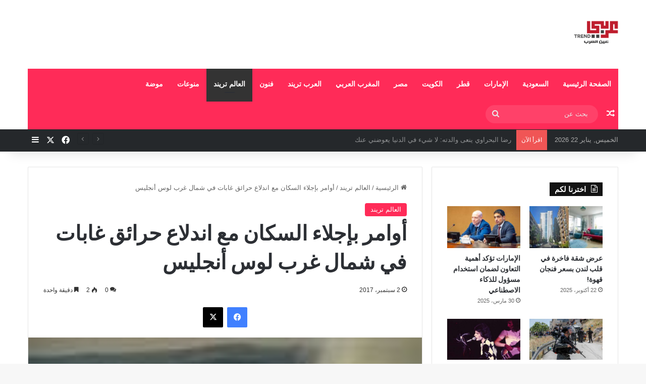

--- FILE ---
content_type: text/html; charset=UTF-8
request_url: https://arabitrend.com/2017/09/02/%D8%A3%D9%88%D8%A7%D9%85%D8%B1-%D8%A8%D8%A5%D8%AC%D9%84%D8%A7%D8%A1-%D8%A7%D9%84%D8%B3%D9%83%D8%A7%D9%86-%D9%85%D8%B9-%D8%A7%D9%86%D8%AF%D9%84%D8%A7%D8%B9-%D8%AD%D8%B1%D8%A7%D8%A6%D9%82-%D8%BA%D8%A7/
body_size: 30094
content:
<!DOCTYPE html>
<html dir="rtl" lang="ar" class="" data-skin="light">
<head>
	<meta charset="UTF-8" />
	<link rel="profile" href="https://gmpg.org/xfn/11" />
	<meta name='robots' content='index, follow, max-image-preview:large, max-snippet:-1, max-video-preview:-1' />
	<style>img:is([sizes="auto" i], [sizes^="auto," i]) { contain-intrinsic-size: 3000px 1500px }</style>
	
	<!-- This site is optimized with the Yoast SEO plugin v26.8 - https://yoast.com/product/yoast-seo-wordpress/ -->
	<title>أوامر بإجلاء السكان مع اندلاع حرائق غابات في شمال غرب لوس أنجليس - عربي تريند</title>
	<link rel="canonical" href="https://arabitrend.com/2017/09/02/أوامر-بإجلاء-السكان-مع-اندلاع-حرائق-غا/" />
	<meta property="og:locale" content="ar_AR" />
	<meta property="og:type" content="article" />
	<meta property="og:title" content="أوامر بإجلاء السكان مع اندلاع حرائق غابات في شمال غرب لوس أنجليس - عربي تريند" />
	<meta property="og:description" content="اندلع حريق غابات في منطقة سكنية شمال غربي لوس انجليس ثاني أكبر مدينة في الولايات المتحدة يوم السبت مما أرغم سكان منطقة مجاورة على النزوج كما هددت الحرائق المنازل. وقالت إدارة الإطفاء في تحذير إن مسؤولي الإطفاء في بوربانك أمروا سكان نحو 200 منزل بالمغادرة على الفور جراء الحريق الذي أطلق عليها اسم (لا تونا &hellip;" />
	<meta property="og:url" content="https://arabitrend.com/2017/09/02/أوامر-بإجلاء-السكان-مع-اندلاع-حرائق-غا/" />
	<meta property="og:site_name" content="عربي تريند" />
	<meta property="article:published_time" content="2017-09-02T18:46:47+00:00" />
	<meta property="og:image" content="https://i2.wp.com/arabitrend.com/wp-content/uploads/2017/09/images.jpg?fit=135%2C90&ssl=1" />
	<meta property="og:image:width" content="135" />
	<meta property="og:image:height" content="90" />
	<meta property="og:image:type" content="image/jpeg" />
	<meta name="author" content="admin2" />
	<meta name="twitter:card" content="summary_large_image" />
	<meta name="twitter:label1" content="كُتب بواسطة" />
	<meta name="twitter:data1" content="admin2" />
	<script type="application/ld+json" class="yoast-schema-graph">{"@context":"https://schema.org","@graph":[{"@type":"Article","@id":"https://arabitrend.com/2017/09/02/%d8%a3%d9%88%d8%a7%d9%85%d8%b1-%d8%a8%d8%a5%d8%ac%d9%84%d8%a7%d8%a1-%d8%a7%d9%84%d8%b3%d9%83%d8%a7%d9%86-%d9%85%d8%b9-%d8%a7%d9%86%d8%af%d9%84%d8%a7%d8%b9-%d8%ad%d8%b1%d8%a7%d8%a6%d9%82-%d8%ba%d8%a7/#article","isPartOf":{"@id":"https://arabitrend.com/2017/09/02/%d8%a3%d9%88%d8%a7%d9%85%d8%b1-%d8%a8%d8%a5%d8%ac%d9%84%d8%a7%d8%a1-%d8%a7%d9%84%d8%b3%d9%83%d8%a7%d9%86-%d9%85%d8%b9-%d8%a7%d9%86%d8%af%d9%84%d8%a7%d8%b9-%d8%ad%d8%b1%d8%a7%d8%a6%d9%82-%d8%ba%d8%a7/"},"author":{"name":"admin2","@id":"https://arabitrend.com/#/schema/person/abae31ec07433c24f70f93bad8c5b904"},"headline":"أوامر بإجلاء السكان مع اندلاع حرائق غابات في شمال غرب لوس أنجليس","datePublished":"2017-09-02T18:46:47+00:00","mainEntityOfPage":{"@id":"https://arabitrend.com/2017/09/02/%d8%a3%d9%88%d8%a7%d9%85%d8%b1-%d8%a8%d8%a5%d8%ac%d9%84%d8%a7%d8%a1-%d8%a7%d9%84%d8%b3%d9%83%d8%a7%d9%86-%d9%85%d8%b9-%d8%a7%d9%86%d8%af%d9%84%d8%a7%d8%b9-%d8%ad%d8%b1%d8%a7%d8%a6%d9%82-%d8%ba%d8%a7/"},"wordCount":0,"commentCount":0,"image":{"@id":"https://arabitrend.com/2017/09/02/%d8%a3%d9%88%d8%a7%d9%85%d8%b1-%d8%a8%d8%a5%d8%ac%d9%84%d8%a7%d8%a1-%d8%a7%d9%84%d8%b3%d9%83%d8%a7%d9%86-%d9%85%d8%b9-%d8%a7%d9%86%d8%af%d9%84%d8%a7%d8%b9-%d8%ad%d8%b1%d8%a7%d8%a6%d9%82-%d8%ba%d8%a7/#primaryimage"},"thumbnailUrl":"https://arabitrend.com/wp-content/uploads/2017/09/images.jpg","keywords":["حريق","غابات","لوس أنجليس"],"articleSection":["العالم تريند"],"inLanguage":"ar","potentialAction":[{"@type":"CommentAction","name":"Comment","target":["https://arabitrend.com/2017/09/02/%d8%a3%d9%88%d8%a7%d9%85%d8%b1-%d8%a8%d8%a5%d8%ac%d9%84%d8%a7%d8%a1-%d8%a7%d9%84%d8%b3%d9%83%d8%a7%d9%86-%d9%85%d8%b9-%d8%a7%d9%86%d8%af%d9%84%d8%a7%d8%b9-%d8%ad%d8%b1%d8%a7%d8%a6%d9%82-%d8%ba%d8%a7/#respond"]}]},{"@type":"WebPage","@id":"https://arabitrend.com/2017/09/02/%d8%a3%d9%88%d8%a7%d9%85%d8%b1-%d8%a8%d8%a5%d8%ac%d9%84%d8%a7%d8%a1-%d8%a7%d9%84%d8%b3%d9%83%d8%a7%d9%86-%d9%85%d8%b9-%d8%a7%d9%86%d8%af%d9%84%d8%a7%d8%b9-%d8%ad%d8%b1%d8%a7%d8%a6%d9%82-%d8%ba%d8%a7/","url":"https://arabitrend.com/2017/09/02/%d8%a3%d9%88%d8%a7%d9%85%d8%b1-%d8%a8%d8%a5%d8%ac%d9%84%d8%a7%d8%a1-%d8%a7%d9%84%d8%b3%d9%83%d8%a7%d9%86-%d9%85%d8%b9-%d8%a7%d9%86%d8%af%d9%84%d8%a7%d8%b9-%d8%ad%d8%b1%d8%a7%d8%a6%d9%82-%d8%ba%d8%a7/","name":"أوامر بإجلاء السكان مع اندلاع حرائق غابات في شمال غرب لوس أنجليس - عربي تريند","isPartOf":{"@id":"https://arabitrend.com/#website"},"primaryImageOfPage":{"@id":"https://arabitrend.com/2017/09/02/%d8%a3%d9%88%d8%a7%d9%85%d8%b1-%d8%a8%d8%a5%d8%ac%d9%84%d8%a7%d8%a1-%d8%a7%d9%84%d8%b3%d9%83%d8%a7%d9%86-%d9%85%d8%b9-%d8%a7%d9%86%d8%af%d9%84%d8%a7%d8%b9-%d8%ad%d8%b1%d8%a7%d8%a6%d9%82-%d8%ba%d8%a7/#primaryimage"},"image":{"@id":"https://arabitrend.com/2017/09/02/%d8%a3%d9%88%d8%a7%d9%85%d8%b1-%d8%a8%d8%a5%d8%ac%d9%84%d8%a7%d8%a1-%d8%a7%d9%84%d8%b3%d9%83%d8%a7%d9%86-%d9%85%d8%b9-%d8%a7%d9%86%d8%af%d9%84%d8%a7%d8%b9-%d8%ad%d8%b1%d8%a7%d8%a6%d9%82-%d8%ba%d8%a7/#primaryimage"},"thumbnailUrl":"https://arabitrend.com/wp-content/uploads/2017/09/images.jpg","datePublished":"2017-09-02T18:46:47+00:00","author":{"@id":"https://arabitrend.com/#/schema/person/abae31ec07433c24f70f93bad8c5b904"},"breadcrumb":{"@id":"https://arabitrend.com/2017/09/02/%d8%a3%d9%88%d8%a7%d9%85%d8%b1-%d8%a8%d8%a5%d8%ac%d9%84%d8%a7%d8%a1-%d8%a7%d9%84%d8%b3%d9%83%d8%a7%d9%86-%d9%85%d8%b9-%d8%a7%d9%86%d8%af%d9%84%d8%a7%d8%b9-%d8%ad%d8%b1%d8%a7%d8%a6%d9%82-%d8%ba%d8%a7/#breadcrumb"},"inLanguage":"ar","potentialAction":[{"@type":"ReadAction","target":["https://arabitrend.com/2017/09/02/%d8%a3%d9%88%d8%a7%d9%85%d8%b1-%d8%a8%d8%a5%d8%ac%d9%84%d8%a7%d8%a1-%d8%a7%d9%84%d8%b3%d9%83%d8%a7%d9%86-%d9%85%d8%b9-%d8%a7%d9%86%d8%af%d9%84%d8%a7%d8%b9-%d8%ad%d8%b1%d8%a7%d8%a6%d9%82-%d8%ba%d8%a7/"]}]},{"@type":"ImageObject","inLanguage":"ar","@id":"https://arabitrend.com/2017/09/02/%d8%a3%d9%88%d8%a7%d9%85%d8%b1-%d8%a8%d8%a5%d8%ac%d9%84%d8%a7%d8%a1-%d8%a7%d9%84%d8%b3%d9%83%d8%a7%d9%86-%d9%85%d8%b9-%d8%a7%d9%86%d8%af%d9%84%d8%a7%d8%b9-%d8%ad%d8%b1%d8%a7%d8%a6%d9%82-%d8%ba%d8%a7/#primaryimage","url":"https://arabitrend.com/wp-content/uploads/2017/09/images.jpg","contentUrl":"https://arabitrend.com/wp-content/uploads/2017/09/images.jpg","width":135,"height":90},{"@type":"BreadcrumbList","@id":"https://arabitrend.com/2017/09/02/%d8%a3%d9%88%d8%a7%d9%85%d8%b1-%d8%a8%d8%a5%d8%ac%d9%84%d8%a7%d8%a1-%d8%a7%d9%84%d8%b3%d9%83%d8%a7%d9%86-%d9%85%d8%b9-%d8%a7%d9%86%d8%af%d9%84%d8%a7%d8%b9-%d8%ad%d8%b1%d8%a7%d8%a6%d9%82-%d8%ba%d8%a7/#breadcrumb","itemListElement":[{"@type":"ListItem","position":1,"name":"Home","item":"https://arabitrend.com/"},{"@type":"ListItem","position":2,"name":"أوامر بإجلاء السكان مع اندلاع حرائق غابات في شمال غرب لوس أنجليس"}]},{"@type":"WebSite","@id":"https://arabitrend.com/#website","url":"https://arabitrend.com/","name":"عربي تريند","description":"موقع عربي اخبار شامل ومنوع","potentialAction":[{"@type":"SearchAction","target":{"@type":"EntryPoint","urlTemplate":"https://arabitrend.com/?s={search_term_string}"},"query-input":{"@type":"PropertyValueSpecification","valueRequired":true,"valueName":"search_term_string"}}],"inLanguage":"ar"},{"@type":"Person","@id":"https://arabitrend.com/#/schema/person/abae31ec07433c24f70f93bad8c5b904","name":"admin2","image":{"@type":"ImageObject","inLanguage":"ar","@id":"https://arabitrend.com/#/schema/person/image/","url":"https://secure.gravatar.com/avatar/d564cd2de6f4a3790cde050ff2ca2cce?s=96&d=mm&r=g","contentUrl":"https://secure.gravatar.com/avatar/d564cd2de6f4a3790cde050ff2ca2cce?s=96&d=mm&r=g","caption":"admin2"},"url":"https://arabitrend.com/author/admin2/"}]}</script>
	<!-- / Yoast SEO plugin. -->


<link rel='dns-prefetch' href='//stats.wp.com' />
<link rel='dns-prefetch' href='//v0.wordpress.com' />
<link rel='dns-prefetch' href='//widgets.wp.com' />
<link rel='dns-prefetch' href='//s0.wp.com' />
<link rel='dns-prefetch' href='//0.gravatar.com' />
<link rel='dns-prefetch' href='//1.gravatar.com' />
<link rel='dns-prefetch' href='//2.gravatar.com' />
<link rel='dns-prefetch' href='//jetpack.wordpress.com' />
<link rel='dns-prefetch' href='//public-api.wordpress.com' />
<link rel="alternate" type="application/rss+xml" title="عربي تريند &laquo; الخلاصة" href="https://arabitrend.com/feed/" />
<link rel="alternate" type="application/rss+xml" title="عربي تريند &laquo; خلاصة التعليقات" href="https://arabitrend.com/comments/feed/" />
<link rel="alternate" type="application/rss+xml" title="عربي تريند &laquo; أوامر بإجلاء السكان مع اندلاع حرائق غابات في شمال غرب لوس أنجليس خلاصة التعليقات" href="https://arabitrend.com/2017/09/02/%d8%a3%d9%88%d8%a7%d9%85%d8%b1-%d8%a8%d8%a5%d8%ac%d9%84%d8%a7%d8%a1-%d8%a7%d9%84%d8%b3%d9%83%d8%a7%d9%86-%d9%85%d8%b9-%d8%a7%d9%86%d8%af%d9%84%d8%a7%d8%b9-%d8%ad%d8%b1%d8%a7%d8%a6%d9%82-%d8%ba%d8%a7/feed/" />

		<style type="text/css">
			:root{				
			--tie-preset-gradient-1: linear-gradient(135deg, rgba(6, 147, 227, 1) 0%, rgb(155, 81, 224) 100%);
			--tie-preset-gradient-2: linear-gradient(135deg, rgb(122, 220, 180) 0%, rgb(0, 208, 130) 100%);
			--tie-preset-gradient-3: linear-gradient(135deg, rgba(252, 185, 0, 1) 0%, rgba(255, 105, 0, 1) 100%);
			--tie-preset-gradient-4: linear-gradient(135deg, rgba(255, 105, 0, 1) 0%, rgb(207, 46, 46) 100%);
			--tie-preset-gradient-5: linear-gradient(135deg, rgb(238, 238, 238) 0%, rgb(169, 184, 195) 100%);
			--tie-preset-gradient-6: linear-gradient(135deg, rgb(74, 234, 220) 0%, rgb(151, 120, 209) 20%, rgb(207, 42, 186) 40%, rgb(238, 44, 130) 60%, rgb(251, 105, 98) 80%, rgb(254, 248, 76) 100%);
			--tie-preset-gradient-7: linear-gradient(135deg, rgb(255, 206, 236) 0%, rgb(152, 150, 240) 100%);
			--tie-preset-gradient-8: linear-gradient(135deg, rgb(254, 205, 165) 0%, rgb(254, 45, 45) 50%, rgb(107, 0, 62) 100%);
			--tie-preset-gradient-9: linear-gradient(135deg, rgb(255, 203, 112) 0%, rgb(199, 81, 192) 50%, rgb(65, 88, 208) 100%);
			--tie-preset-gradient-10: linear-gradient(135deg, rgb(255, 245, 203) 0%, rgb(182, 227, 212) 50%, rgb(51, 167, 181) 100%);
			--tie-preset-gradient-11: linear-gradient(135deg, rgb(202, 248, 128) 0%, rgb(113, 206, 126) 100%);
			--tie-preset-gradient-12: linear-gradient(135deg, rgb(2, 3, 129) 0%, rgb(40, 116, 252) 100%);
			--tie-preset-gradient-13: linear-gradient(135deg, #4D34FA, #ad34fa);
			--tie-preset-gradient-14: linear-gradient(135deg, #0057FF, #31B5FF);
			--tie-preset-gradient-15: linear-gradient(135deg, #FF007A, #FF81BD);
			--tie-preset-gradient-16: linear-gradient(135deg, #14111E, #4B4462);
			--tie-preset-gradient-17: linear-gradient(135deg, #F32758, #FFC581);

			
					--main-nav-background: #1f2024;
					--main-nav-secondry-background: rgba(0,0,0,0.2);
					--main-nav-primary-color: #0088ff;
					--main-nav-contrast-primary-color: #FFFFFF;
					--main-nav-text-color: #FFFFFF;
					--main-nav-secondry-text-color: rgba(225,255,255,0.5);
					--main-nav-main-border-color: rgba(255,255,255,0.07);
					--main-nav-secondry-border-color: rgba(255,255,255,0.04);
				
			}
		</style>
	<meta name="viewport" content="width=device-width, initial-scale=1.0" /><script type="text/javascript">
/* <![CDATA[ */
window._wpemojiSettings = {"baseUrl":"https:\/\/s.w.org\/images\/core\/emoji\/15.0.3\/72x72\/","ext":".png","svgUrl":"https:\/\/s.w.org\/images\/core\/emoji\/15.0.3\/svg\/","svgExt":".svg","source":{"concatemoji":"https:\/\/arabitrend.com\/wp-includes\/js\/wp-emoji-release.min.js?ver=6.7.4"}};
/*! This file is auto-generated */
!function(i,n){var o,s,e;function c(e){try{var t={supportTests:e,timestamp:(new Date).valueOf()};sessionStorage.setItem(o,JSON.stringify(t))}catch(e){}}function p(e,t,n){e.clearRect(0,0,e.canvas.width,e.canvas.height),e.fillText(t,0,0);var t=new Uint32Array(e.getImageData(0,0,e.canvas.width,e.canvas.height).data),r=(e.clearRect(0,0,e.canvas.width,e.canvas.height),e.fillText(n,0,0),new Uint32Array(e.getImageData(0,0,e.canvas.width,e.canvas.height).data));return t.every(function(e,t){return e===r[t]})}function u(e,t,n){switch(t){case"flag":return n(e,"\ud83c\udff3\ufe0f\u200d\u26a7\ufe0f","\ud83c\udff3\ufe0f\u200b\u26a7\ufe0f")?!1:!n(e,"\ud83c\uddfa\ud83c\uddf3","\ud83c\uddfa\u200b\ud83c\uddf3")&&!n(e,"\ud83c\udff4\udb40\udc67\udb40\udc62\udb40\udc65\udb40\udc6e\udb40\udc67\udb40\udc7f","\ud83c\udff4\u200b\udb40\udc67\u200b\udb40\udc62\u200b\udb40\udc65\u200b\udb40\udc6e\u200b\udb40\udc67\u200b\udb40\udc7f");case"emoji":return!n(e,"\ud83d\udc26\u200d\u2b1b","\ud83d\udc26\u200b\u2b1b")}return!1}function f(e,t,n){var r="undefined"!=typeof WorkerGlobalScope&&self instanceof WorkerGlobalScope?new OffscreenCanvas(300,150):i.createElement("canvas"),a=r.getContext("2d",{willReadFrequently:!0}),o=(a.textBaseline="top",a.font="600 32px Arial",{});return e.forEach(function(e){o[e]=t(a,e,n)}),o}function t(e){var t=i.createElement("script");t.src=e,t.defer=!0,i.head.appendChild(t)}"undefined"!=typeof Promise&&(o="wpEmojiSettingsSupports",s=["flag","emoji"],n.supports={everything:!0,everythingExceptFlag:!0},e=new Promise(function(e){i.addEventListener("DOMContentLoaded",e,{once:!0})}),new Promise(function(t){var n=function(){try{var e=JSON.parse(sessionStorage.getItem(o));if("object"==typeof e&&"number"==typeof e.timestamp&&(new Date).valueOf()<e.timestamp+604800&&"object"==typeof e.supportTests)return e.supportTests}catch(e){}return null}();if(!n){if("undefined"!=typeof Worker&&"undefined"!=typeof OffscreenCanvas&&"undefined"!=typeof URL&&URL.createObjectURL&&"undefined"!=typeof Blob)try{var e="postMessage("+f.toString()+"("+[JSON.stringify(s),u.toString(),p.toString()].join(",")+"));",r=new Blob([e],{type:"text/javascript"}),a=new Worker(URL.createObjectURL(r),{name:"wpTestEmojiSupports"});return void(a.onmessage=function(e){c(n=e.data),a.terminate(),t(n)})}catch(e){}c(n=f(s,u,p))}t(n)}).then(function(e){for(var t in e)n.supports[t]=e[t],n.supports.everything=n.supports.everything&&n.supports[t],"flag"!==t&&(n.supports.everythingExceptFlag=n.supports.everythingExceptFlag&&n.supports[t]);n.supports.everythingExceptFlag=n.supports.everythingExceptFlag&&!n.supports.flag,n.DOMReady=!1,n.readyCallback=function(){n.DOMReady=!0}}).then(function(){return e}).then(function(){var e;n.supports.everything||(n.readyCallback(),(e=n.source||{}).concatemoji?t(e.concatemoji):e.wpemoji&&e.twemoji&&(t(e.twemoji),t(e.wpemoji)))}))}((window,document),window._wpemojiSettings);
/* ]]> */
</script>
<link rel='stylesheet' id='jetpack_related-posts-rtl-css' href='https://arabitrend.com/wp-content/plugins/jetpack/modules/related-posts/related-posts-rtl.css?ver=20240116' type='text/css' media='all' />
<style id='wp-emoji-styles-inline-css' type='text/css'>

	img.wp-smiley, img.emoji {
		display: inline !important;
		border: none !important;
		box-shadow: none !important;
		height: 1em !important;
		width: 1em !important;
		margin: 0 0.07em !important;
		vertical-align: -0.1em !important;
		background: none !important;
		padding: 0 !important;
	}
</style>
<link rel='stylesheet' id='wp-block-library-rtl-css' href='https://arabitrend.com/wp-includes/css/dist/block-library/style-rtl.min.css?ver=6.7.4' type='text/css' media='all' />
<style id='wp-block-library-theme-inline-css' type='text/css'>
.wp-block-audio :where(figcaption){color:#555;font-size:13px;text-align:center}.is-dark-theme .wp-block-audio :where(figcaption){color:#ffffffa6}.wp-block-audio{margin:0 0 1em}.wp-block-code{border:1px solid #ccc;border-radius:4px;font-family:Menlo,Consolas,monaco,monospace;padding:.8em 1em}.wp-block-embed :where(figcaption){color:#555;font-size:13px;text-align:center}.is-dark-theme .wp-block-embed :where(figcaption){color:#ffffffa6}.wp-block-embed{margin:0 0 1em}.blocks-gallery-caption{color:#555;font-size:13px;text-align:center}.is-dark-theme .blocks-gallery-caption{color:#ffffffa6}:root :where(.wp-block-image figcaption){color:#555;font-size:13px;text-align:center}.is-dark-theme :root :where(.wp-block-image figcaption){color:#ffffffa6}.wp-block-image{margin:0 0 1em}.wp-block-pullquote{border-bottom:4px solid;border-top:4px solid;color:currentColor;margin-bottom:1.75em}.wp-block-pullquote cite,.wp-block-pullquote footer,.wp-block-pullquote__citation{color:currentColor;font-size:.8125em;font-style:normal;text-transform:uppercase}.wp-block-quote{border-left:.25em solid;margin:0 0 1.75em;padding-left:1em}.wp-block-quote cite,.wp-block-quote footer{color:currentColor;font-size:.8125em;font-style:normal;position:relative}.wp-block-quote:where(.has-text-align-right){border-left:none;border-right:.25em solid;padding-left:0;padding-right:1em}.wp-block-quote:where(.has-text-align-center){border:none;padding-left:0}.wp-block-quote.is-large,.wp-block-quote.is-style-large,.wp-block-quote:where(.is-style-plain){border:none}.wp-block-search .wp-block-search__label{font-weight:700}.wp-block-search__button{border:1px solid #ccc;padding:.375em .625em}:where(.wp-block-group.has-background){padding:1.25em 2.375em}.wp-block-separator.has-css-opacity{opacity:.4}.wp-block-separator{border:none;border-bottom:2px solid;margin-left:auto;margin-right:auto}.wp-block-separator.has-alpha-channel-opacity{opacity:1}.wp-block-separator:not(.is-style-wide):not(.is-style-dots){width:100px}.wp-block-separator.has-background:not(.is-style-dots){border-bottom:none;height:1px}.wp-block-separator.has-background:not(.is-style-wide):not(.is-style-dots){height:2px}.wp-block-table{margin:0 0 1em}.wp-block-table td,.wp-block-table th{word-break:normal}.wp-block-table :where(figcaption){color:#555;font-size:13px;text-align:center}.is-dark-theme .wp-block-table :where(figcaption){color:#ffffffa6}.wp-block-video :where(figcaption){color:#555;font-size:13px;text-align:center}.is-dark-theme .wp-block-video :where(figcaption){color:#ffffffa6}.wp-block-video{margin:0 0 1em}:root :where(.wp-block-template-part.has-background){margin-bottom:0;margin-top:0;padding:1.25em 2.375em}
</style>
<link rel='stylesheet' id='mediaelement-css' href='https://arabitrend.com/wp-includes/js/mediaelement/mediaelementplayer-legacy.min.css?ver=4.2.17' type='text/css' media='all' />
<link rel='stylesheet' id='wp-mediaelement-css' href='https://arabitrend.com/wp-includes/js/mediaelement/wp-mediaelement.min.css?ver=6.7.4' type='text/css' media='all' />
<style id='jetpack-sharing-buttons-style-inline-css' type='text/css'>
.jetpack-sharing-buttons__services-list{display:flex;flex-direction:row;flex-wrap:wrap;gap:0;list-style-type:none;margin:5px;padding:0}.jetpack-sharing-buttons__services-list.has-small-icon-size{font-size:12px}.jetpack-sharing-buttons__services-list.has-normal-icon-size{font-size:16px}.jetpack-sharing-buttons__services-list.has-large-icon-size{font-size:24px}.jetpack-sharing-buttons__services-list.has-huge-icon-size{font-size:36px}@media print{.jetpack-sharing-buttons__services-list{display:none!important}}.editor-styles-wrapper .wp-block-jetpack-sharing-buttons{gap:0;padding-inline-start:0}ul.jetpack-sharing-buttons__services-list.has-background{padding:1.25em 2.375em}
</style>
<style id='classic-theme-styles-inline-css' type='text/css'>
/*! This file is auto-generated */
.wp-block-button__link{color:#fff;background-color:#32373c;border-radius:9999px;box-shadow:none;text-decoration:none;padding:calc(.667em + 2px) calc(1.333em + 2px);font-size:1.125em}.wp-block-file__button{background:#32373c;color:#fff;text-decoration:none}
</style>
<style id='global-styles-inline-css' type='text/css'>
:root{--wp--preset--aspect-ratio--square: 1;--wp--preset--aspect-ratio--4-3: 4/3;--wp--preset--aspect-ratio--3-4: 3/4;--wp--preset--aspect-ratio--3-2: 3/2;--wp--preset--aspect-ratio--2-3: 2/3;--wp--preset--aspect-ratio--16-9: 16/9;--wp--preset--aspect-ratio--9-16: 9/16;--wp--preset--color--black: #000000;--wp--preset--color--cyan-bluish-gray: #abb8c3;--wp--preset--color--white: #ffffff;--wp--preset--color--pale-pink: #f78da7;--wp--preset--color--vivid-red: #cf2e2e;--wp--preset--color--luminous-vivid-orange: #ff6900;--wp--preset--color--luminous-vivid-amber: #fcb900;--wp--preset--color--light-green-cyan: #7bdcb5;--wp--preset--color--vivid-green-cyan: #00d084;--wp--preset--color--pale-cyan-blue: #8ed1fc;--wp--preset--color--vivid-cyan-blue: #0693e3;--wp--preset--color--vivid-purple: #9b51e0;--wp--preset--color--global-color: #ff2b58;--wp--preset--gradient--vivid-cyan-blue-to-vivid-purple: linear-gradient(135deg,rgba(6,147,227,1) 0%,rgb(155,81,224) 100%);--wp--preset--gradient--light-green-cyan-to-vivid-green-cyan: linear-gradient(135deg,rgb(122,220,180) 0%,rgb(0,208,130) 100%);--wp--preset--gradient--luminous-vivid-amber-to-luminous-vivid-orange: linear-gradient(135deg,rgba(252,185,0,1) 0%,rgba(255,105,0,1) 100%);--wp--preset--gradient--luminous-vivid-orange-to-vivid-red: linear-gradient(135deg,rgba(255,105,0,1) 0%,rgb(207,46,46) 100%);--wp--preset--gradient--very-light-gray-to-cyan-bluish-gray: linear-gradient(135deg,rgb(238,238,238) 0%,rgb(169,184,195) 100%);--wp--preset--gradient--cool-to-warm-spectrum: linear-gradient(135deg,rgb(74,234,220) 0%,rgb(151,120,209) 20%,rgb(207,42,186) 40%,rgb(238,44,130) 60%,rgb(251,105,98) 80%,rgb(254,248,76) 100%);--wp--preset--gradient--blush-light-purple: linear-gradient(135deg,rgb(255,206,236) 0%,rgb(152,150,240) 100%);--wp--preset--gradient--blush-bordeaux: linear-gradient(135deg,rgb(254,205,165) 0%,rgb(254,45,45) 50%,rgb(107,0,62) 100%);--wp--preset--gradient--luminous-dusk: linear-gradient(135deg,rgb(255,203,112) 0%,rgb(199,81,192) 50%,rgb(65,88,208) 100%);--wp--preset--gradient--pale-ocean: linear-gradient(135deg,rgb(255,245,203) 0%,rgb(182,227,212) 50%,rgb(51,167,181) 100%);--wp--preset--gradient--electric-grass: linear-gradient(135deg,rgb(202,248,128) 0%,rgb(113,206,126) 100%);--wp--preset--gradient--midnight: linear-gradient(135deg,rgb(2,3,129) 0%,rgb(40,116,252) 100%);--wp--preset--font-size--small: 13px;--wp--preset--font-size--medium: 20px;--wp--preset--font-size--large: 36px;--wp--preset--font-size--x-large: 42px;--wp--preset--spacing--20: 0.44rem;--wp--preset--spacing--30: 0.67rem;--wp--preset--spacing--40: 1rem;--wp--preset--spacing--50: 1.5rem;--wp--preset--spacing--60: 2.25rem;--wp--preset--spacing--70: 3.38rem;--wp--preset--spacing--80: 5.06rem;--wp--preset--shadow--natural: 6px 6px 9px rgba(0, 0, 0, 0.2);--wp--preset--shadow--deep: 12px 12px 50px rgba(0, 0, 0, 0.4);--wp--preset--shadow--sharp: 6px 6px 0px rgba(0, 0, 0, 0.2);--wp--preset--shadow--outlined: 6px 6px 0px -3px rgba(255, 255, 255, 1), 6px 6px rgba(0, 0, 0, 1);--wp--preset--shadow--crisp: 6px 6px 0px rgba(0, 0, 0, 1);}:where(.is-layout-flex){gap: 0.5em;}:where(.is-layout-grid){gap: 0.5em;}body .is-layout-flex{display: flex;}.is-layout-flex{flex-wrap: wrap;align-items: center;}.is-layout-flex > :is(*, div){margin: 0;}body .is-layout-grid{display: grid;}.is-layout-grid > :is(*, div){margin: 0;}:where(.wp-block-columns.is-layout-flex){gap: 2em;}:where(.wp-block-columns.is-layout-grid){gap: 2em;}:where(.wp-block-post-template.is-layout-flex){gap: 1.25em;}:where(.wp-block-post-template.is-layout-grid){gap: 1.25em;}.has-black-color{color: var(--wp--preset--color--black) !important;}.has-cyan-bluish-gray-color{color: var(--wp--preset--color--cyan-bluish-gray) !important;}.has-white-color{color: var(--wp--preset--color--white) !important;}.has-pale-pink-color{color: var(--wp--preset--color--pale-pink) !important;}.has-vivid-red-color{color: var(--wp--preset--color--vivid-red) !important;}.has-luminous-vivid-orange-color{color: var(--wp--preset--color--luminous-vivid-orange) !important;}.has-luminous-vivid-amber-color{color: var(--wp--preset--color--luminous-vivid-amber) !important;}.has-light-green-cyan-color{color: var(--wp--preset--color--light-green-cyan) !important;}.has-vivid-green-cyan-color{color: var(--wp--preset--color--vivid-green-cyan) !important;}.has-pale-cyan-blue-color{color: var(--wp--preset--color--pale-cyan-blue) !important;}.has-vivid-cyan-blue-color{color: var(--wp--preset--color--vivid-cyan-blue) !important;}.has-vivid-purple-color{color: var(--wp--preset--color--vivid-purple) !important;}.has-black-background-color{background-color: var(--wp--preset--color--black) !important;}.has-cyan-bluish-gray-background-color{background-color: var(--wp--preset--color--cyan-bluish-gray) !important;}.has-white-background-color{background-color: var(--wp--preset--color--white) !important;}.has-pale-pink-background-color{background-color: var(--wp--preset--color--pale-pink) !important;}.has-vivid-red-background-color{background-color: var(--wp--preset--color--vivid-red) !important;}.has-luminous-vivid-orange-background-color{background-color: var(--wp--preset--color--luminous-vivid-orange) !important;}.has-luminous-vivid-amber-background-color{background-color: var(--wp--preset--color--luminous-vivid-amber) !important;}.has-light-green-cyan-background-color{background-color: var(--wp--preset--color--light-green-cyan) !important;}.has-vivid-green-cyan-background-color{background-color: var(--wp--preset--color--vivid-green-cyan) !important;}.has-pale-cyan-blue-background-color{background-color: var(--wp--preset--color--pale-cyan-blue) !important;}.has-vivid-cyan-blue-background-color{background-color: var(--wp--preset--color--vivid-cyan-blue) !important;}.has-vivid-purple-background-color{background-color: var(--wp--preset--color--vivid-purple) !important;}.has-black-border-color{border-color: var(--wp--preset--color--black) !important;}.has-cyan-bluish-gray-border-color{border-color: var(--wp--preset--color--cyan-bluish-gray) !important;}.has-white-border-color{border-color: var(--wp--preset--color--white) !important;}.has-pale-pink-border-color{border-color: var(--wp--preset--color--pale-pink) !important;}.has-vivid-red-border-color{border-color: var(--wp--preset--color--vivid-red) !important;}.has-luminous-vivid-orange-border-color{border-color: var(--wp--preset--color--luminous-vivid-orange) !important;}.has-luminous-vivid-amber-border-color{border-color: var(--wp--preset--color--luminous-vivid-amber) !important;}.has-light-green-cyan-border-color{border-color: var(--wp--preset--color--light-green-cyan) !important;}.has-vivid-green-cyan-border-color{border-color: var(--wp--preset--color--vivid-green-cyan) !important;}.has-pale-cyan-blue-border-color{border-color: var(--wp--preset--color--pale-cyan-blue) !important;}.has-vivid-cyan-blue-border-color{border-color: var(--wp--preset--color--vivid-cyan-blue) !important;}.has-vivid-purple-border-color{border-color: var(--wp--preset--color--vivid-purple) !important;}.has-vivid-cyan-blue-to-vivid-purple-gradient-background{background: var(--wp--preset--gradient--vivid-cyan-blue-to-vivid-purple) !important;}.has-light-green-cyan-to-vivid-green-cyan-gradient-background{background: var(--wp--preset--gradient--light-green-cyan-to-vivid-green-cyan) !important;}.has-luminous-vivid-amber-to-luminous-vivid-orange-gradient-background{background: var(--wp--preset--gradient--luminous-vivid-amber-to-luminous-vivid-orange) !important;}.has-luminous-vivid-orange-to-vivid-red-gradient-background{background: var(--wp--preset--gradient--luminous-vivid-orange-to-vivid-red) !important;}.has-very-light-gray-to-cyan-bluish-gray-gradient-background{background: var(--wp--preset--gradient--very-light-gray-to-cyan-bluish-gray) !important;}.has-cool-to-warm-spectrum-gradient-background{background: var(--wp--preset--gradient--cool-to-warm-spectrum) !important;}.has-blush-light-purple-gradient-background{background: var(--wp--preset--gradient--blush-light-purple) !important;}.has-blush-bordeaux-gradient-background{background: var(--wp--preset--gradient--blush-bordeaux) !important;}.has-luminous-dusk-gradient-background{background: var(--wp--preset--gradient--luminous-dusk) !important;}.has-pale-ocean-gradient-background{background: var(--wp--preset--gradient--pale-ocean) !important;}.has-electric-grass-gradient-background{background: var(--wp--preset--gradient--electric-grass) !important;}.has-midnight-gradient-background{background: var(--wp--preset--gradient--midnight) !important;}.has-small-font-size{font-size: var(--wp--preset--font-size--small) !important;}.has-medium-font-size{font-size: var(--wp--preset--font-size--medium) !important;}.has-large-font-size{font-size: var(--wp--preset--font-size--large) !important;}.has-x-large-font-size{font-size: var(--wp--preset--font-size--x-large) !important;}
:where(.wp-block-post-template.is-layout-flex){gap: 1.25em;}:where(.wp-block-post-template.is-layout-grid){gap: 1.25em;}
:where(.wp-block-columns.is-layout-flex){gap: 2em;}:where(.wp-block-columns.is-layout-grid){gap: 2em;}
:root :where(.wp-block-pullquote){font-size: 1.5em;line-height: 1.6;}
</style>
<link rel='stylesheet' id='contact-form-7-css' href='https://arabitrend.com/wp-content/plugins/contact-form-7/includes/css/styles.css?ver=6.1.4' type='text/css' media='all' />
<link rel='stylesheet' id='contact-form-7-rtl-css' href='https://arabitrend.com/wp-content/plugins/contact-form-7/includes/css/styles-rtl.css?ver=6.1.4' type='text/css' media='all' />
<link rel='stylesheet' id='jetpack_likes-css' href='https://arabitrend.com/wp-content/plugins/jetpack/modules/likes/style.css?ver=15.4' type='text/css' media='all' />
<link rel='stylesheet' id='tie-css-base-css' href='https://arabitrend.com/wp-content/themes/jannah/assets/css/base.min.css?ver=7.3.9' type='text/css' media='all' />
<link rel='stylesheet' id='tie-css-styles-css' href='https://arabitrend.com/wp-content/themes/jannah/assets/css/style.min.css?ver=7.3.9' type='text/css' media='all' />
<link rel='stylesheet' id='tie-css-widgets-css' href='https://arabitrend.com/wp-content/themes/jannah/assets/css/widgets.min.css?ver=7.3.9' type='text/css' media='all' />
<link rel='stylesheet' id='tie-css-helpers-css' href='https://arabitrend.com/wp-content/themes/jannah/assets/css/helpers.min.css?ver=7.3.9' type='text/css' media='all' />
<link rel='stylesheet' id='tie-fontawesome5-css' href='https://arabitrend.com/wp-content/themes/jannah/assets/css/fontawesome.css?ver=7.3.9' type='text/css' media='all' />
<link rel='stylesheet' id='tie-css-ilightbox-css' href='https://arabitrend.com/wp-content/themes/jannah/assets/ilightbox/dark-skin/skin.css?ver=7.3.9' type='text/css' media='all' />
<link rel='stylesheet' id='tie-css-single-css' href='https://arabitrend.com/wp-content/themes/jannah/assets/css/single.min.css?ver=7.3.9' type='text/css' media='all' />
<link rel='stylesheet' id='tie-css-print-css' href='https://arabitrend.com/wp-content/themes/jannah/assets/css/print.css?ver=7.3.9' type='text/css' media='print' />
<style id='tie-css-print-inline-css' type='text/css'>
.wf-active .logo-text,.wf-active h1,.wf-active h2,.wf-active h3,.wf-active h4,.wf-active h5,.wf-active h6,.wf-active .the-subtitle{font-family: 'Poppins';}#main-nav .main-menu > ul > li > a{text-transform: uppercase;}:root:root{--brand-color: #ff2b58;--dark-brand-color: #cd0026;--bright-color: #FFFFFF;--base-color: #2c2f34;}#reading-position-indicator{box-shadow: 0 0 10px rgba( 255,43,88,0.7);}:root:root{--brand-color: #ff2b58;--dark-brand-color: #cd0026;--bright-color: #FFFFFF;--base-color: #2c2f34;}#reading-position-indicator{box-shadow: 0 0 10px rgba( 255,43,88,0.7);}#header-notification-bar{background: var( --tie-preset-gradient-13 );}#header-notification-bar{--tie-buttons-color: #FFFFFF;--tie-buttons-border-color: #FFFFFF;--tie-buttons-hover-color: #e1e1e1;--tie-buttons-hover-text: #000000;}#header-notification-bar{--tie-buttons-text: #000000;}#top-nav,#top-nav .sub-menu,#top-nav .comp-sub-menu,#top-nav .ticker-content,#top-nav .ticker-swipe,.top-nav-boxed #top-nav .topbar-wrapper,.top-nav-dark .top-menu ul,#autocomplete-suggestions.search-in-top-nav{background-color : #25282b;}#top-nav *,#autocomplete-suggestions.search-in-top-nav{border-color: rgba( #FFFFFF,0.08);}#top-nav .icon-basecloud-bg:after{color: #25282b;}#top-nav a:not(:hover),#top-nav input,#top-nav #search-submit,#top-nav .fa-spinner,#top-nav .dropdown-social-icons li a span,#top-nav .components > li .social-link:not(:hover) span,#autocomplete-suggestions.search-in-top-nav a{color: #ffffff;}#top-nav input::-moz-placeholder{color: #ffffff;}#top-nav input:-moz-placeholder{color: #ffffff;}#top-nav input:-ms-input-placeholder{color: #ffffff;}#top-nav input::-webkit-input-placeholder{color: #ffffff;}#top-nav,.search-in-top-nav{--tie-buttons-color: #ff2b58;--tie-buttons-border-color: #ff2b58;--tie-buttons-text: #FFFFFF;--tie-buttons-hover-color: #e10d3a;}#top-nav a:hover,#top-nav .menu li:hover > a,#top-nav .menu > .tie-current-menu > a,#top-nav .components > li:hover > a,#top-nav .components #search-submit:hover,#autocomplete-suggestions.search-in-top-nav .post-title a:hover{color: #ff2b58;}#top-nav,#top-nav .comp-sub-menu,#top-nav .tie-weather-widget{color: #aaaaaa;}#autocomplete-suggestions.search-in-top-nav .post-meta,#autocomplete-suggestions.search-in-top-nav .post-meta a:not(:hover){color: rgba( 170,170,170,0.7 );}#top-nav .weather-icon .icon-cloud,#top-nav .weather-icon .icon-basecloud-bg,#top-nav .weather-icon .icon-cloud-behind{color: #aaaaaa !important;}#main-nav .main-menu-wrapper,#main-nav .menu-sub-content,#main-nav .comp-sub-menu,#main-nav ul.cats-vertical li a.is-active,#main-nav ul.cats-vertical li a:hover,#autocomplete-suggestions.search-in-main-nav{background-color: #ff2b58;}#main-nav{border-width: 0;}#theme-header #main-nav:not(.fixed-nav){bottom: 0;}#main-nav .icon-basecloud-bg:after{color: #ff2b58;}#autocomplete-suggestions.search-in-main-nav{border-color: rgba(255,255,255,0.07);}.main-nav-boxed #main-nav .main-menu-wrapper{border-width: 0;}#main-nav a:not(:hover),#main-nav a.social-link:not(:hover) span,#main-nav .dropdown-social-icons li a span,#autocomplete-suggestions.search-in-main-nav a{color: #ffffff;}.main-nav,.search-in-main-nav{--main-nav-primary-color: #333333;--tie-buttons-color: #333333;--tie-buttons-border-color: #333333;--tie-buttons-text: #FFFFFF;--tie-buttons-hover-color: #151515;}#main-nav .mega-links-head:after,#main-nav .cats-horizontal a.is-active,#main-nav .cats-horizontal a:hover,#main-nav .spinner > div{background-color: #333333;}#main-nav .menu ul li:hover > a,#main-nav .menu ul li.current-menu-item:not(.mega-link-column) > a,#main-nav .components a:hover,#main-nav .components > li:hover > a,#main-nav #search-submit:hover,#main-nav .cats-vertical a.is-active,#main-nav .cats-vertical a:hover,#main-nav .mega-menu .post-meta a:hover,#main-nav .mega-menu .post-box-title a:hover,#autocomplete-suggestions.search-in-main-nav a:hover,#main-nav .spinner-circle:after{color: #333333;}#main-nav .menu > li.tie-current-menu > a,#main-nav .menu > li:hover > a,.theme-header #main-nav .mega-menu .cats-horizontal a.is-active,.theme-header #main-nav .mega-menu .cats-horizontal a:hover{color: #FFFFFF;}#main-nav .menu > li.tie-current-menu > a:before,#main-nav .menu > li:hover > a:before{border-top-color: #FFFFFF;}#main-nav,#main-nav input,#main-nav #search-submit,#main-nav .fa-spinner,#main-nav .comp-sub-menu,#main-nav .tie-weather-widget{color: #e8e8e8;}#main-nav input::-moz-placeholder{color: #e8e8e8;}#main-nav input:-moz-placeholder{color: #e8e8e8;}#main-nav input:-ms-input-placeholder{color: #e8e8e8;}#main-nav input::-webkit-input-placeholder{color: #e8e8e8;}#main-nav .mega-menu .post-meta,#main-nav .mega-menu .post-meta a,#autocomplete-suggestions.search-in-main-nav .post-meta{color: rgba(232,232,232,0.6);}#main-nav .weather-icon .icon-cloud,#main-nav .weather-icon .icon-basecloud-bg,#main-nav .weather-icon .icon-cloud-behind{color: #e8e8e8 !important;}.tie-cat-10329,.tie-cat-item-10329 > span{background-color:#e67e22 !important;color:#FFFFFF !important;}.tie-cat-10329:after{border-top-color:#e67e22 !important;}.tie-cat-10329:hover{background-color:#c86004 !important;}.tie-cat-10329:hover:after{border-top-color:#c86004 !important;}.tie-cat-10337,.tie-cat-item-10337 > span{background-color:#2ecc71 !important;color:#FFFFFF !important;}.tie-cat-10337:after{border-top-color:#2ecc71 !important;}.tie-cat-10337:hover{background-color:#10ae53 !important;}.tie-cat-10337:hover:after{border-top-color:#10ae53 !important;}.tie-cat-10341,.tie-cat-item-10341 > span{background-color:#9b59b6 !important;color:#FFFFFF !important;}.tie-cat-10341:after{border-top-color:#9b59b6 !important;}.tie-cat-10341:hover{background-color:#7d3b98 !important;}.tie-cat-10341:hover:after{border-top-color:#7d3b98 !important;}.tie-cat-10342,.tie-cat-item-10342 > span{background-color:#34495e !important;color:#FFFFFF !important;}.tie-cat-10342:after{border-top-color:#34495e !important;}.tie-cat-10342:hover{background-color:#162b40 !important;}.tie-cat-10342:hover:after{border-top-color:#162b40 !important;}.tie-cat-10343,.tie-cat-item-10343 > span{background-color:#795548 !important;color:#FFFFFF !important;}.tie-cat-10343:after{border-top-color:#795548 !important;}.tie-cat-10343:hover{background-color:#5b372a !important;}.tie-cat-10343:hover:after{border-top-color:#5b372a !important;}.tie-cat-10345,.tie-cat-item-10345 > span{background-color:#4CAF50 !important;color:#FFFFFF !important;}.tie-cat-10345:after{border-top-color:#4CAF50 !important;}.tie-cat-10345:hover{background-color:#2e9132 !important;}.tie-cat-10345:hover:after{border-top-color:#2e9132 !important;}#logo a img{max-height: 78px !important; width: auto; }
</style>
<script type="text/javascript" id="jetpack_related-posts-js-extra">
/* <![CDATA[ */
var related_posts_js_options = {"post_heading":"h4"};
/* ]]> */
</script>
<script type="text/javascript" src="https://arabitrend.com/wp-content/plugins/jetpack/_inc/build/related-posts/related-posts.min.js?ver=20240116" id="jetpack_related-posts-js"></script>
<script type="text/javascript" src="https://arabitrend.com/wp-includes/js/jquery/jquery.min.js?ver=3.7.1" id="jquery-core-js"></script>
<script type="text/javascript" src="https://arabitrend.com/wp-includes/js/jquery/jquery-migrate.min.js?ver=3.4.1" id="jquery-migrate-js"></script>
<link rel="https://api.w.org/" href="https://arabitrend.com/wp-json/" /><link rel="alternate" title="JSON" type="application/json" href="https://arabitrend.com/wp-json/wp/v2/posts/1261" /><link rel="EditURI" type="application/rsd+xml" title="RSD" href="https://arabitrend.com/xmlrpc.php?rsd" />
<link rel="stylesheet" href="https://arabitrend.com/wp-content/themes/jannah/rtl.css" type="text/css" media="screen" /><meta name="generator" content="WordPress 6.7.4" />
<link rel='shortlink' href='https://wp.me/p8PYZM-kl' />
<link rel="alternate" title="oEmbed (JSON)" type="application/json+oembed" href="https://arabitrend.com/wp-json/oembed/1.0/embed?url=https%3A%2F%2Farabitrend.com%2F2017%2F09%2F02%2F%25d8%25a3%25d9%2588%25d8%25a7%25d9%2585%25d8%25b1-%25d8%25a8%25d8%25a5%25d8%25ac%25d9%2584%25d8%25a7%25d8%25a1-%25d8%25a7%25d9%2584%25d8%25b3%25d9%2583%25d8%25a7%25d9%2586-%25d9%2585%25d8%25b9-%25d8%25a7%25d9%2586%25d8%25af%25d9%2584%25d8%25a7%25d8%25b9-%25d8%25ad%25d8%25b1%25d8%25a7%25d8%25a6%25d9%2582-%25d8%25ba%25d8%25a7%2F" />
<link rel="alternate" title="oEmbed (XML)" type="text/xml+oembed" href="https://arabitrend.com/wp-json/oembed/1.0/embed?url=https%3A%2F%2Farabitrend.com%2F2017%2F09%2F02%2F%25d8%25a3%25d9%2588%25d8%25a7%25d9%2585%25d8%25b1-%25d8%25a8%25d8%25a5%25d8%25ac%25d9%2584%25d8%25a7%25d8%25a1-%25d8%25a7%25d9%2584%25d8%25b3%25d9%2583%25d8%25a7%25d9%2586-%25d9%2585%25d8%25b9-%25d8%25a7%25d9%2586%25d8%25af%25d9%2584%25d8%25a7%25d8%25b9-%25d8%25ad%25d8%25b1%25d8%25a7%25d8%25a6%25d9%2582-%25d8%25ba%25d8%25a7%2F&#038;format=xml" />
	<style>img#wpstats{display:none}</style>
		<meta http-equiv="X-UA-Compatible" content="IE=edge"><!-- Global site tag (gtag.js) - Google Analytics -->
<script async src="https://www.googletagmanager.com/gtag/js?id=UA-115396161-1"></script>
<script>
  window.dataLayer = window.dataLayer || [];
  function gtag(){dataLayer.push(arguments);}
  gtag('js', new Date());

  gtag('config', 'UA-115396161-1');
</script>

<script async src="//pagead2.googlesyndication.com/pagead/js/adsbygoogle.js"></script>
<script>
     (adsbygoogle = window.adsbygoogle || []).push({
          google_ad_client: "ca-pub-2720352345620668",
          enable_page_level_ads: true
     });
</script>
</head>

<body id="tie-body" class="rtl post-template-default single single-post postid-1261 single-format-standard wrapper-has-shadow block-head-4 magazine1 is-thumb-overlay-disabled is-desktop is-header-layout-3 has-header-ad sidebar-right has-sidebar post-layout-1 narrow-title-narrow-media has-mobile-share post-has-toggle hide_share_post_top hide_share_post_bottom">



<div class="background-overlay">

	<div id="tie-container" class="site tie-container">

		
		<div id="tie-wrapper">

			
<header id="theme-header" class="theme-header header-layout-3 main-nav-dark main-nav-default-dark main-nav-below main-nav-boxed has-stream-item top-nav-active top-nav-light top-nav-default-light top-nav-below top-nav-below-main-nav has-shadow has-normal-width-logo mobile-header-default">
	
<div class="container header-container">
	<div class="tie-row logo-row">

		
		<div class="logo-wrapper">
			<div class="tie-col-md-4 logo-container clearfix">
				
		<div id="logo" class="image-logo" >

			
			<a title="عربي تريند" href="https://arabitrend.com/">
				
				<picture class="tie-logo-default tie-logo-picture">
					
					<source class="tie-logo-source-default tie-logo-source" srcset="https://arabitrend.com/wp-content/uploads/2017/09/at3-small-210-1.png">
					<img class="tie-logo-img-default tie-logo-img" src="https://arabitrend.com/wp-content/uploads/2017/09/at3-small-210-1.png" alt="عربي تريند" width="300" height="49" style="max-height:49px !important; width: auto;" />
				</picture>
						</a>

			
		</div><!-- #logo /-->

		<div id="mobile-header-components-area_2" class="mobile-header-components"><ul class="components"><li class="mobile-component_menu custom-menu-link"><a href="#" id="mobile-menu-icon" class=""><span class="tie-mobile-menu-icon nav-icon is-layout-1"></span><span class="screen-reader-text">القائمة</span></a></li></ul></div>			</div><!-- .tie-col /-->
		</div><!-- .logo-wrapper /-->

		<div class="tie-col-md-8 stream-item stream-item-top-wrapper"><div class="stream-item-top"><div class="stream-item-size" style=""><script async src="//pagead2.googlesyndication.com/pagead/js/adsbygoogle.js"></script>
<!-- arabi_trend_header_728_90 -->
<ins class="adsbygoogle"
     style="display:inline-block;width:728px;height:90px"
     data-ad-client="ca-pub-2720352345620668"
     data-ad-slot="7841730889"></ins>
<script>
(adsbygoogle = window.adsbygoogle || []).push({});
</script></div></div></div><!-- .tie-col /-->
	</div><!-- .tie-row /-->
</div><!-- .container /-->

<div class="main-nav-wrapper">
	<nav id="main-nav" data-skin="search-in-main-nav" class="main-nav header-nav live-search-parent menu-style-default menu-style-solid-bg"  aria-label="القائمة الرئيسية">
		<div class="container">

			<div class="main-menu-wrapper">

				
				<div id="menu-components-wrap">

					
					<div class="main-menu main-menu-wrap">
						<div id="main-nav-menu" class="main-menu header-menu"><ul id="menu-%d8%a7%d9%84%d8%b1%d8%a6%d9%8a%d8%b3%d9%8a" class="menu"><li id="menu-item-119223" class="menu-item menu-item-type-post_type menu-item-object-page menu-item-home menu-item-119223"><a href="https://arabitrend.com/">الصفحة الرئيسية</a></li>
<li id="menu-item-6" class="menu-item menu-item-type-taxonomy menu-item-object-category menu-item-6"><a href="https://arabitrend.com/category/%d8%a7%d9%84%d8%b3%d8%b9%d9%88%d8%af%d9%8a%d8%a9/">السعودية</a></li>
<li id="menu-item-4" class="menu-item menu-item-type-taxonomy menu-item-object-category menu-item-4"><a href="https://arabitrend.com/category/%d8%a7%d9%84%d8%a5%d9%85%d8%a7%d8%b1%d8%a7%d8%aa/">الإمارات</a></li>
<li id="menu-item-13" class="menu-item menu-item-type-taxonomy menu-item-object-category menu-item-13"><a href="https://arabitrend.com/category/%d9%82%d8%b7%d8%b1/">قطر</a></li>
<li id="menu-item-1767" class="menu-item menu-item-type-taxonomy menu-item-object-category menu-item-1767"><a href="https://arabitrend.com/category/%d8%a7%d9%84%d9%83%d9%88%d9%8a%d8%aa/">الكويت</a></li>
<li id="menu-item-15" class="menu-item menu-item-type-taxonomy menu-item-object-category menu-item-15"><a href="https://arabitrend.com/category/%d9%85%d8%b5%d8%b1/">مصر</a></li>
<li id="menu-item-9" class="menu-item menu-item-type-taxonomy menu-item-object-category menu-item-9"><a href="https://arabitrend.com/category/%d8%a7%d9%84%d9%85%d8%ba%d8%b1%d8%a8-%d8%a7%d9%84%d8%b9%d8%b1%d8%a8%d9%8a/">المغرب العربي</a></li>
<li id="menu-item-8" class="menu-item menu-item-type-taxonomy menu-item-object-category menu-item-8"><a href="https://arabitrend.com/category/%d8%a7%d9%84%d8%b9%d8%b1%d8%a8-%d8%aa%d8%b1%d9%8a%d9%86%d8%af/">العرب تريند</a></li>
<li id="menu-item-12" class="menu-item menu-item-type-taxonomy menu-item-object-category menu-item-12"><a href="https://arabitrend.com/category/%d9%81%d9%86%d9%88%d9%86/">فنون</a></li>
<li id="menu-item-7" class="menu-item menu-item-type-taxonomy menu-item-object-category current-post-ancestor current-menu-parent current-post-parent menu-item-7 tie-current-menu"><a href="https://arabitrend.com/category/%d8%a7%d9%84%d8%b9%d8%a7%d9%84%d9%85-%d8%aa%d8%b1%d9%8a%d9%86%d8%af/">العالم تريند</a></li>
<li id="menu-item-16" class="menu-item menu-item-type-taxonomy menu-item-object-category menu-item-16"><a href="https://arabitrend.com/category/%d9%85%d9%86%d9%88%d8%b9%d8%a7%d8%aa/">منوعات</a></li>
<li id="menu-item-17" class="menu-item menu-item-type-taxonomy menu-item-object-category menu-item-17"><a href="https://arabitrend.com/category/%d9%85%d9%88%d8%b6%d8%a9/">موضة</a></li>
</ul></div>					</div><!-- .main-menu /-->

					<ul class="components">	<li class="random-post-icon menu-item custom-menu-link">
		<a href="/2017/09/02/%D8%A3%D9%88%D8%A7%D9%85%D8%B1-%D8%A8%D8%A5%D8%AC%D9%84%D8%A7%D8%A1-%D8%A7%D9%84%D8%B3%D9%83%D8%A7%D9%86-%D9%85%D8%B9-%D8%A7%D9%86%D8%AF%D9%84%D8%A7%D8%B9-%D8%AD%D8%B1%D8%A7%D8%A6%D9%82-%D8%BA%D8%A7/?random-post=1" class="random-post" title="مقال عشوائي" rel="nofollow">
			<span class="tie-icon-random" aria-hidden="true"></span>
			<span class="screen-reader-text">مقال عشوائي</span>
		</a>
	</li>
				<li class="search-bar menu-item custom-menu-link" aria-label="بحث">
				<form method="get" id="search" action="https://arabitrend.com/">
					<input id="search-input" class="is-ajax-search"  inputmode="search" type="text" name="s" title="بحث عن" placeholder="بحث عن" />
					<button id="search-submit" type="submit">
						<span class="tie-icon-search tie-search-icon" aria-hidden="true"></span>
						<span class="screen-reader-text">بحث عن</span>
					</button>
				</form>
			</li>
			</ul><!-- Components -->
				</div><!-- #menu-components-wrap /-->
			</div><!-- .main-menu-wrapper /-->
		</div><!-- .container /-->

			</nav><!-- #main-nav /-->
</div><!-- .main-nav-wrapper /-->


<nav id="top-nav"  class="has-date-breaking-components top-nav header-nav has-breaking-news" aria-label="الشريط العلوي">
	<div class="container">
		<div class="topbar-wrapper">

			
					<div class="topbar-today-date">
						الخميس, يناير 22 2026					</div>
					
			<div class="tie-alignleft">
				
<div class="breaking controls-is-active">

	<span class="breaking-title">
		<span class="tie-icon-bolt breaking-icon" aria-hidden="true"></span>
		<span class="breaking-title-text">اقرأ الآن</span>
	</span>

	<ul id="breaking-news-in-header" class="breaking-news" data-type="reveal" data-arrows="true">

		
							<li class="news-item">
								<a href="https://arabitrend.com/2026/01/22/%d8%b1%d8%b6%d8%a7-%d8%a7%d9%84%d8%a8%d8%ad%d8%b1%d8%a7%d9%88%d9%8a-%d9%8a%d9%86%d8%b9%d9%89-%d9%88%d8%a7%d9%84%d8%af%d8%aa%d9%87-%d9%84%d8%a7-%d8%b4%d9%8a%d8%a1-%d9%81%d9%8a-%d8%a7%d9%84%d8%af%d9%86/">رضا البحراوي ينعى والدته: لا شيء في الدنيا يعوضني عنك</a>
							</li>

							
							<li class="news-item">
								<a href="https://arabitrend.com/2026/01/22/%d8%b9%d9%84%d9%85%d8%a7%d8%a1-%d9%8a%d8%b1%d8%b5%d8%af%d9%88%d9%86-%d8%b9%d8%a7%d8%b5%d9%81%d8%a9-%d8%a5%d8%b4%d8%b9%d8%a7%d8%b9%d9%8a%d8%a9-%d8%b4%d9%85%d8%b3%d9%8a%d8%a9-%d9%86%d8%a7%d8%af%d8%b1/">علماء يرصدون عاصفة إشعاعية شمسية نادرة تؤثر على الأرض</a>
							</li>

							
							<li class="news-item">
								<a href="https://arabitrend.com/2026/01/22/%d9%83%d9%88%d8%a7%d9%84%d9%8a%d8%b3-%d9%81%d9%8a%d8%af%d9%8a%d9%88-%d8%a3%d9%85%d9%8a-%d8%b1%d8%b2%d9%84%d8%aa-%d8%a7%d9%84%d8%af%d9%86%d9%8a%d8%a7-%d9%86%d8%a7%d8%b4%d8%b7-%d8%a7%d9%84%d8%b1/">كواليس فيديو (أمي رزلت الدنيا ).. ناشط الرقة يطل بوجهه</a>
							</li>

							
							<li class="news-item">
								<a href="https://arabitrend.com/2026/01/22/8-%d8%b7%d8%b1%d9%82-%d9%84%d8%ad%d9%85%d8%a7%d9%8a%d8%a9-%d9%86%d9%81%d8%b3%d9%83-%d8%a8%d8%b9%d8%af-%d8%b3%d9%86%d9%88%d8%a7%d8%aa-%d9%85%d9%86-%d8%ae%d9%8a%d8%a8%d8%a7%d8%aa-%d8%a7%d9%84%d8%a3/">8 طرق لحماية نفسك بعد سنوات من خيبات الأمل</a>
							</li>

							
							<li class="news-item">
								<a href="https://arabitrend.com/2026/01/22/%d8%aa%d8%b1%d8%a7%d9%85%d8%a8-%d9%8a%d9%85%d8%a7%d8%b2%d8%ad-%d8%a7%d9%84%d8%b1%d8%a6%d9%8a%d8%b3-%d8%a7%d9%84%d9%85%d8%b5%d8%b1%d9%8a-%d8%a8%d8%b3%d8%a8%d8%a8-%d9%84%d8%ba%d8%aa%d9%87-%d8%a7%d9%84/">ترامب يمازح الرئيس المصري بسبب لغته الإنجليزية</a>
							</li>

							
							<li class="news-item">
								<a href="https://arabitrend.com/2026/01/22/%d8%b2%d9%8a%d8%a7%d8%b1%d8%a9-%d9%85%d8%b1%d8%aa%d9%82%d8%a8%d8%a9-%d9%84%d8%b1%d8%a6%d9%8a%d8%b3%d8%a9-%d9%81%d9%86%d8%b2%d9%88%d9%8a%d9%84%d8%a7-%d8%a8%d8%a7%d9%84%d9%88%d9%83%d8%a7%d9%84%d8%a9/">زيارة مرتقبة لرئيسة فنزويلا بالوكالة إلى الولايات المتحدة</a>
							</li>

							
							<li class="news-item">
								<a href="https://arabitrend.com/2026/01/22/%d8%a7%d9%84%d9%81%d9%86%d8%a7%d9%86-%d8%a7%d9%84%d9%85%d8%b5%d8%b1%d9%8a-%d8%b9%d8%a8%d8%af%d8%a7%d9%84%d8%b9%d8%b2%d9%8a%d8%b2-%d9%85%d8%ae%d9%8a%d9%88%d9%86-%d9%8a%d8%ae%d8%b5%d8%b9-%d9%84%d8%b9/">الفنان المصري عبدالعزيز مخيون يخصع لعملية جراحية</a>
							</li>

							
							<li class="news-item">
								<a href="https://arabitrend.com/2026/01/22/%d8%b1%d9%8a%d8%a7%d9%84-%d9%85%d8%af%d8%b1%d9%8a%d8%af-%d9%8a%d9%81%d9%83%d8%b1-%d9%81%d9%8a-%d8%a7%d8%b3%d8%aa%d8%b9%d8%a7%d8%af%d8%a9-%d8%a3%d9%86%d8%b4%d9%8a%d9%84%d9%88%d8%aa%d9%8a/">ريال مدريد يفكر في استعادة أنشيلوتي</a>
							</li>

							
							<li class="news-item">
								<a href="https://arabitrend.com/2026/01/22/%d9%85%d9%86-%d8%a3%d9%85%d8%b1%d9%8a%d9%83%d8%a7-%d9%84%d8%a3%d9%88%d8%b1%d9%88%d8%a8%d8%a7-%d8%b1%d8%a7%d9%83%d9%88%d9%86-%d9%8a%d8%b9%d8%a8%d8%b1-%d8%a7%d9%84%d8%a3%d8%b7%d9%84%d8%b3%d9%8a-%d9%85/">من أمريكا لأوروبا.. راكون يعبر الأطلسي مختبئاً داخل سيارة ويُربك جمارك بيلاروسيا &#8211; فيديو</a>
							</li>

							
							<li class="news-item">
								<a href="https://arabitrend.com/2026/01/22/%d8%a7%d9%84%d8%b5%d9%8a%d9%86-%d8%b2%d9%81%d8%a7%d9%81-%d8%a3%d8%b3%d8%b7%d9%88%d8%b1%d9%8a-%d9%8a%d8%ac%d9%85%d8%b9-4-%d8%aa%d9%88%d8%a7%d8%a6%d9%85-%d9%81%d9%8a-%d9%84%d9%8a%d9%84%d8%a9-%d9%88/">الصين.. زفاف أسطوري يجمع 4 توائم في ليلة واحدة يقترب من دخول غينيس</a>
							</li>

							
	</ul>
</div><!-- #breaking /-->
			</div><!-- .tie-alignleft /-->

			<div class="tie-alignright">
				<ul class="components"> <li class="social-icons-item"><a class="social-link facebook-social-icon" rel="external noopener nofollow" target="_blank" href="https://facebook.com/arabitrend"><span class="tie-social-icon tie-icon-facebook"></span><span class="screen-reader-text">فيسبوك</span></a></li><li class="social-icons-item"><a class="social-link twitter-social-icon" rel="external noopener nofollow" target="_blank" href="https://twitter.com/arabitrend"><span class="tie-social-icon tie-icon-twitter"></span><span class="screen-reader-text">‫X</span></a></li> 	<li class="side-aside-nav-icon menu-item custom-menu-link">
		<a href="#">
			<span class="tie-icon-navicon" aria-hidden="true"></span>
			<span class="screen-reader-text">إضافة عمود جانبي</span>
		</a>
	</li>
	</ul><!-- Components -->			</div><!-- .tie-alignright /-->

		</div><!-- .topbar-wrapper /-->
	</div><!-- .container /-->
</nav><!-- #top-nav /-->
</header>

<div id="content" class="site-content container"><div id="main-content-row" class="tie-row main-content-row">

<div class="main-content tie-col-md-8 tie-col-xs-12" role="main">

	
	<article id="the-post" class="container-wrapper post-content tie-standard">

		
<header class="entry-header-outer">

	<nav id="breadcrumb"><a href="https://arabitrend.com/"><span class="tie-icon-home" aria-hidden="true"></span> الرئيسية</a><em class="delimiter">/</em><a href="https://arabitrend.com/category/%d8%a7%d9%84%d8%b9%d8%a7%d9%84%d9%85-%d8%aa%d8%b1%d9%8a%d9%86%d8%af/">العالم تريند</a><em class="delimiter">/</em><span class="current">أوامر بإجلاء السكان مع اندلاع حرائق غابات في شمال غرب لوس أنجليس</span></nav><script type="application/ld+json">{"@context":"http:\/\/schema.org","@type":"BreadcrumbList","@id":"#Breadcrumb","itemListElement":[{"@type":"ListItem","position":1,"item":{"name":"\u0627\u0644\u0631\u0626\u064a\u0633\u064a\u0629","@id":"https:\/\/arabitrend.com\/"}},{"@type":"ListItem","position":2,"item":{"name":"\u0627\u0644\u0639\u0627\u0644\u0645 \u062a\u0631\u064a\u0646\u062f","@id":"https:\/\/arabitrend.com\/category\/%d8%a7%d9%84%d8%b9%d8%a7%d9%84%d9%85-%d8%aa%d8%b1%d9%8a%d9%86%d8%af\/"}}]}</script>
	<div class="entry-header">

		<span class="post-cat-wrap"><a class="post-cat tie-cat-10" href="https://arabitrend.com/category/%d8%a7%d9%84%d8%b9%d8%a7%d9%84%d9%85-%d8%aa%d8%b1%d9%8a%d9%86%d8%af/">العالم تريند</a></span>
		<h1 class="post-title entry-title">
			أوامر بإجلاء السكان مع اندلاع حرائق غابات في شمال غرب لوس أنجليس		</h1>

		<div class="single-post-meta post-meta clearfix"><span class="date meta-item tie-icon">2 سبتمبر، 2017</span><div class="tie-alignright"><span class="meta-comment tie-icon meta-item fa-before">0</span><span class="meta-views meta-item "><span class="tie-icon-fire" aria-hidden="true"></span> 2 </span><span class="meta-reading-time meta-item"><span class="tie-icon-bookmark" aria-hidden="true"></span> دقيقة واحدة</span> </div></div><!-- .post-meta -->	</div><!-- .entry-header /-->

	
	
</header><!-- .entry-header-outer /-->



		<div id="share-buttons-top" class="share-buttons share-buttons-top">
			<div class="share-links  share-centered icons-only">
				
				<a href="https://www.facebook.com/sharer.php?u=https://wp.me/p8PYZM-kl" rel="external noopener nofollow" title="فيسبوك" target="_blank" class="facebook-share-btn " data-raw="https://www.facebook.com/sharer.php?u={post_link}">
					<span class="share-btn-icon tie-icon-facebook"></span> <span class="screen-reader-text">فيسبوك</span>
				</a>
				<a href="https://twitter.com/intent/tweet?text=%D8%A3%D9%88%D8%A7%D9%85%D8%B1%20%D8%A8%D8%A5%D8%AC%D9%84%D8%A7%D8%A1%20%D8%A7%D9%84%D8%B3%D9%83%D8%A7%D9%86%20%D9%85%D8%B9%20%D8%A7%D9%86%D8%AF%D9%84%D8%A7%D8%B9%20%D8%AD%D8%B1%D8%A7%D8%A6%D9%82%20%D8%BA%D8%A7%D8%A8%D8%A7%D8%AA%20%D9%81%D9%8A%20%D8%B4%D9%85%D8%A7%D9%84%20%D8%BA%D8%B1%D8%A8%20%D9%84%D9%88%D8%B3%20%D8%A3%D9%86%D8%AC%D9%84%D9%8A%D8%B3&#038;url=https://wp.me/p8PYZM-kl" rel="external noopener nofollow" title="‫X" target="_blank" class="twitter-share-btn " data-raw="https://twitter.com/intent/tweet?text={post_title}&amp;url={post_link}">
					<span class="share-btn-icon tie-icon-twitter"></span> <span class="screen-reader-text">‫X</span>
				</a>
				<a href="https://api.whatsapp.com/send?text=%D8%A3%D9%88%D8%A7%D9%85%D8%B1%20%D8%A8%D8%A5%D8%AC%D9%84%D8%A7%D8%A1%20%D8%A7%D9%84%D8%B3%D9%83%D8%A7%D9%86%20%D9%85%D8%B9%20%D8%A7%D9%86%D8%AF%D9%84%D8%A7%D8%B9%20%D8%AD%D8%B1%D8%A7%D8%A6%D9%82%20%D8%BA%D8%A7%D8%A8%D8%A7%D8%AA%20%D9%81%D9%8A%20%D8%B4%D9%85%D8%A7%D9%84%20%D8%BA%D8%B1%D8%A8%20%D9%84%D9%88%D8%B3%20%D8%A3%D9%86%D8%AC%D9%84%D9%8A%D8%B3%20https://wp.me/p8PYZM-kl" rel="external noopener nofollow" title="واتساب" target="_blank" class="whatsapp-share-btn " data-raw="https://api.whatsapp.com/send?text={post_title}%20{post_link}">
					<span class="share-btn-icon tie-icon-whatsapp"></span> <span class="screen-reader-text">واتساب</span>
				</a>
				<a href="https://telegram.me/share/url?url=https://wp.me/p8PYZM-kl&text=%D8%A3%D9%88%D8%A7%D9%85%D8%B1%20%D8%A8%D8%A5%D8%AC%D9%84%D8%A7%D8%A1%20%D8%A7%D9%84%D8%B3%D9%83%D8%A7%D9%86%20%D9%85%D8%B9%20%D8%A7%D9%86%D8%AF%D9%84%D8%A7%D8%B9%20%D8%AD%D8%B1%D8%A7%D8%A6%D9%82%20%D8%BA%D8%A7%D8%A8%D8%A7%D8%AA%20%D9%81%D9%8A%20%D8%B4%D9%85%D8%A7%D9%84%20%D8%BA%D8%B1%D8%A8%20%D9%84%D9%88%D8%B3%20%D8%A3%D9%86%D8%AC%D9%84%D9%8A%D8%B3" rel="external noopener nofollow" title="تيلقرام" target="_blank" class="telegram-share-btn " data-raw="https://telegram.me/share/url?url={post_link}&text={post_title}">
					<span class="share-btn-icon tie-icon-paper-plane"></span> <span class="screen-reader-text">تيلقرام</span>
				</a>			</div><!-- .share-links /-->
		</div><!-- .share-buttons /-->

		<div  class="featured-area"><div class="featured-area-inner"><figure class="single-featured-image"><img width="135" height="90" src="https://arabitrend.com/wp-content/uploads/2017/09/images.jpg" class="attachment-full size-full wp-post-image" alt="" data-main-img="1" decoding="async" data-attachment-id="1262" data-permalink="https://arabitrend.com/2017/09/02/%d8%a3%d9%88%d8%a7%d9%85%d8%b1-%d8%a8%d8%a5%d8%ac%d9%84%d8%a7%d8%a1-%d8%a7%d9%84%d8%b3%d9%83%d8%a7%d9%86-%d9%85%d8%b9-%d8%a7%d9%86%d8%af%d9%84%d8%a7%d8%b9-%d8%ad%d8%b1%d8%a7%d8%a6%d9%82-%d8%ba%d8%a7/images/" data-orig-file="https://arabitrend.com/wp-content/uploads/2017/09/images.jpg" data-orig-size="135,90" data-comments-opened="1" data-image-meta="{&quot;aperture&quot;:&quot;0&quot;,&quot;credit&quot;:&quot;&quot;,&quot;camera&quot;:&quot;&quot;,&quot;caption&quot;:&quot;&quot;,&quot;created_timestamp&quot;:&quot;0&quot;,&quot;copyright&quot;:&quot;&quot;,&quot;focal_length&quot;:&quot;0&quot;,&quot;iso&quot;:&quot;0&quot;,&quot;shutter_speed&quot;:&quot;0&quot;,&quot;title&quot;:&quot;&quot;,&quot;orientation&quot;:&quot;0&quot;}" data-image-title="images" data-image-description="" data-image-caption="" data-medium-file="https://arabitrend.com/wp-content/uploads/2017/09/images.jpg" data-large-file="https://arabitrend.com/wp-content/uploads/2017/09/images.jpg" /></figure></div></div>
		<div class="entry-content entry clearfix">

			
			<p data-reactid="39">اندلع حريق غابات في منطقة سكنية شمال غربي لوس انجليس ثاني أكبر مدينة في الولايات المتحدة يوم السبت مما أرغم سكان منطقة مجاورة على النزوج كما هددت الحرائق المنازل.</p>
<p data-reactid="40">وقالت إدارة الإطفاء في تحذير إن مسؤولي الإطفاء في بوربانك أمروا سكان نحو 200 منزل بالمغادرة على الفور جراء الحريق الذي أطلق عليها اسم (لا تونا فاير).</p>
<p data-reactid="41">وأضافت أنها غير قادرة على التكهن بجميع المناطق المعرضة للخطر لأن اتجاه النيران غير منتظم بسبب قوة الرياح.</p>
<p data-reactid="42">واصدر مكتب الأرصاد الجوية تحذيرا في المنطقة حتى مساء يوم السبت مع توقعات بارتفاع درجة الحرارة عن 37.8 درجة مئوية مع هبوب رياح عاتية وانخفاض نسبة الرطوبة.</p>
<p data-reactid="43">وأوضحت صور ولقطات فيديو على وسائل التواصل الاجتماعي في وقت مبكر من صباح يوم السبت دخانا يتصاعد جراء الحريق.</p>
<p data-reactid="44">وقالت صحيفة لوس أنجليس تايمز إنه لم تقع إصابات أو تلحق أضرار بممتلكات.</p>
<p data-reactid="45">من ناحية أخرى، قال مسؤولون إنه على بعد أكثر من 644 كيلومترا شمالا اندلع حريق بونديروزا في نحو 3715 فدانا ودمر 30 منزلا في مقاطعة بوتي مما دفع السلطات إلى إصدار أوامر بالإجلاء لسكان نحو 500 منزل في المنطقة. واندلع الحريق يوم الثلاثاء في مخيم وامتد إلى خارج المنطقة وتم احتواء 40 بالمئة من النيران.</p>
<div class="DPSlot_container_2dHIN DPSlot_inline_1oeo6 in-article-tag"></div>
<p data-reactid="47">وأعلن حاكم كاليفورنيا جيري براون الطوارئ يوم الجمعة لتخصيص موارد إضافية لمكافحة النيران.</p>
<p>وقال ممثل الادعاء في المقاطعة مايكل رامزي إن الرجل الذي أشعل النار في المخيم مثل أمام المحكمة يوم الجمعة ووجهت له تهمة إشعال حريق بشكل متعمد.</p>
<div class="Attribution_attribution_o4ojT" data-reactid="48"> رويترز</div>

<div id='jp-relatedposts' class='jp-relatedposts' >
	
</div>
			<div class="stream-item stream-item-below-post-content"><div class="stream-item-size" style=""><script async src="//pagead2.googlesyndication.com/pagead/js/adsbygoogle.js"></script>
<ins class="adsbygoogle"
     style="display:block"
     data-ad-format="autorelaxed"
     data-ad-client="ca-pub-2720352345620668"
     data-ad-slot="1921030803"></ins>
<script>
     (adsbygoogle = window.adsbygoogle || []).push({});
</script></div></div><div class="post-bottom-meta post-bottom-tags post-tags-modern"><div class="post-bottom-meta-title"><span class="tie-icon-tags" aria-hidden="true"></span> الوسوم</div><span class="tagcloud"><a href="https://arabitrend.com/tag/%d8%ad%d8%b1%d9%8a%d9%82/" rel="tag">حريق</a> <a href="https://arabitrend.com/tag/%d8%ba%d8%a7%d8%a8%d8%a7%d8%aa/" rel="tag">غابات</a> <a href="https://arabitrend.com/tag/%d9%84%d9%88%d8%b3-%d8%a3%d9%86%d8%ac%d9%84%d9%8a%d8%b3/" rel="tag">لوس أنجليس</a></span></div>
		</div><!-- .entry-content /-->

				<div id="post-extra-info">
			<div class="theiaStickySidebar">
				<div class="single-post-meta post-meta clearfix"><span class="date meta-item tie-icon">2 سبتمبر، 2017</span><div class="tie-alignright"><span class="meta-comment tie-icon meta-item fa-before">0</span><span class="meta-views meta-item "><span class="tie-icon-fire" aria-hidden="true"></span> 2 </span><span class="meta-reading-time meta-item"><span class="tie-icon-bookmark" aria-hidden="true"></span> دقيقة واحدة</span> </div></div><!-- .post-meta -->

		<div id="share-buttons-top" class="share-buttons share-buttons-top">
			<div class="share-links  share-centered icons-only">
				
				<a href="https://www.facebook.com/sharer.php?u=https://wp.me/p8PYZM-kl" rel="external noopener nofollow" title="فيسبوك" target="_blank" class="facebook-share-btn " data-raw="https://www.facebook.com/sharer.php?u={post_link}">
					<span class="share-btn-icon tie-icon-facebook"></span> <span class="screen-reader-text">فيسبوك</span>
				</a>
				<a href="https://twitter.com/intent/tweet?text=%D8%A3%D9%88%D8%A7%D9%85%D8%B1%20%D8%A8%D8%A5%D8%AC%D9%84%D8%A7%D8%A1%20%D8%A7%D9%84%D8%B3%D9%83%D8%A7%D9%86%20%D9%85%D8%B9%20%D8%A7%D9%86%D8%AF%D9%84%D8%A7%D8%B9%20%D8%AD%D8%B1%D8%A7%D8%A6%D9%82%20%D8%BA%D8%A7%D8%A8%D8%A7%D8%AA%20%D9%81%D9%8A%20%D8%B4%D9%85%D8%A7%D9%84%20%D8%BA%D8%B1%D8%A8%20%D9%84%D9%88%D8%B3%20%D8%A3%D9%86%D8%AC%D9%84%D9%8A%D8%B3&#038;url=https://wp.me/p8PYZM-kl" rel="external noopener nofollow" title="‫X" target="_blank" class="twitter-share-btn " data-raw="https://twitter.com/intent/tweet?text={post_title}&amp;url={post_link}">
					<span class="share-btn-icon tie-icon-twitter"></span> <span class="screen-reader-text">‫X</span>
				</a>
				<a href="https://api.whatsapp.com/send?text=%D8%A3%D9%88%D8%A7%D9%85%D8%B1%20%D8%A8%D8%A5%D8%AC%D9%84%D8%A7%D8%A1%20%D8%A7%D9%84%D8%B3%D9%83%D8%A7%D9%86%20%D9%85%D8%B9%20%D8%A7%D9%86%D8%AF%D9%84%D8%A7%D8%B9%20%D8%AD%D8%B1%D8%A7%D8%A6%D9%82%20%D8%BA%D8%A7%D8%A8%D8%A7%D8%AA%20%D9%81%D9%8A%20%D8%B4%D9%85%D8%A7%D9%84%20%D8%BA%D8%B1%D8%A8%20%D9%84%D9%88%D8%B3%20%D8%A3%D9%86%D8%AC%D9%84%D9%8A%D8%B3%20https://wp.me/p8PYZM-kl" rel="external noopener nofollow" title="واتساب" target="_blank" class="whatsapp-share-btn " data-raw="https://api.whatsapp.com/send?text={post_title}%20{post_link}">
					<span class="share-btn-icon tie-icon-whatsapp"></span> <span class="screen-reader-text">واتساب</span>
				</a>
				<a href="https://telegram.me/share/url?url=https://wp.me/p8PYZM-kl&text=%D8%A3%D9%88%D8%A7%D9%85%D8%B1%20%D8%A8%D8%A5%D8%AC%D9%84%D8%A7%D8%A1%20%D8%A7%D9%84%D8%B3%D9%83%D8%A7%D9%86%20%D9%85%D8%B9%20%D8%A7%D9%86%D8%AF%D9%84%D8%A7%D8%B9%20%D8%AD%D8%B1%D8%A7%D8%A6%D9%82%20%D8%BA%D8%A7%D8%A8%D8%A7%D8%AA%20%D9%81%D9%8A%20%D8%B4%D9%85%D8%A7%D9%84%20%D8%BA%D8%B1%D8%A8%20%D9%84%D9%88%D8%B3%20%D8%A3%D9%86%D8%AC%D9%84%D9%8A%D8%B3" rel="external noopener nofollow" title="تيلقرام" target="_blank" class="telegram-share-btn " data-raw="https://telegram.me/share/url?url={post_link}&text={post_title}">
					<span class="share-btn-icon tie-icon-paper-plane"></span> <span class="screen-reader-text">تيلقرام</span>
				</a>			</div><!-- .share-links /-->
		</div><!-- .share-buttons /-->

					</div>
		</div>

		<div class="clearfix"></div>
		<script id="tie-schema-json" type="application/ld+json">{"@context":"http:\/\/schema.org","@type":"NewsArticle","dateCreated":"2017-09-02T21:46:47+03:00","datePublished":"2017-09-02T21:46:47+03:00","dateModified":"2017-09-02T21:46:47+03:00","headline":"\u0623\u0648\u0627\u0645\u0631 \u0628\u0625\u062c\u0644\u0627\u0621 \u0627\u0644\u0633\u0643\u0627\u0646 \u0645\u0639 \u0627\u0646\u062f\u0644\u0627\u0639 \u062d\u0631\u0627\u0626\u0642 \u063a\u0627\u0628\u0627\u062a \u0641\u064a \u0634\u0645\u0627\u0644 \u063a\u0631\u0628 \u0644\u0648\u0633 \u0623\u0646\u062c\u0644\u064a\u0633","name":"\u0623\u0648\u0627\u0645\u0631 \u0628\u0625\u062c\u0644\u0627\u0621 \u0627\u0644\u0633\u0643\u0627\u0646 \u0645\u0639 \u0627\u0646\u062f\u0644\u0627\u0639 \u062d\u0631\u0627\u0626\u0642 \u063a\u0627\u0628\u0627\u062a \u0641\u064a \u0634\u0645\u0627\u0644 \u063a\u0631\u0628 \u0644\u0648\u0633 \u0623\u0646\u062c\u0644\u064a\u0633","keywords":"\u062d\u0631\u064a\u0642,\u063a\u0627\u0628\u0627\u062a,\u0644\u0648\u0633 \u0623\u0646\u062c\u0644\u064a\u0633","url":"https:\/\/arabitrend.com\/2017\/09\/02\/%d8%a3%d9%88%d8%a7%d9%85%d8%b1-%d8%a8%d8%a5%d8%ac%d9%84%d8%a7%d8%a1-%d8%a7%d9%84%d8%b3%d9%83%d8%a7%d9%86-%d9%85%d8%b9-%d8%a7%d9%86%d8%af%d9%84%d8%a7%d8%b9-%d8%ad%d8%b1%d8%a7%d8%a6%d9%82-%d8%ba%d8%a7\/","description":"\u0627\u0646\u062f\u0644\u0639 \u062d\u0631\u064a\u0642 \u063a\u0627\u0628\u0627\u062a \u0641\u064a \u0645\u0646\u0637\u0642\u0629 \u0633\u0643\u0646\u064a\u0629 \u0634\u0645\u0627\u0644 \u063a\u0631\u0628\u064a \u0644\u0648\u0633 \u0627\u0646\u062c\u0644\u064a\u0633 \u062b\u0627\u0646\u064a \u0623\u0643\u0628\u0631 \u0645\u062f\u064a\u0646\u0629 \u0641\u064a \u0627\u0644\u0648\u0644\u0627\u064a\u0627\u062a \u0627\u0644\u0645\u062a\u062d\u062f\u0629 \u064a\u0648\u0645 \u0627\u0644\u0633\u0628\u062a \u0645\u0645\u0627 \u0623\u0631\u063a\u0645 \u0633\u0643\u0627\u0646 \u0645\u0646\u0637\u0642\u0629 \u0645\u062c\u0627\u0648\u0631\u0629 \u0639\u0644\u0649 \u0627\u0644\u0646\u0632\u0648\u062c \u0643\u0645\u0627 \u0647\u062f\u062f\u062a \u0627\u0644\u062d\u0631\u0627\u0626\u0642 \u0627\u0644\u0645\u0646\u0627\u0632\u0644. \u0648\u0642\u0627\u0644\u062a \u0625\u062f\u0627\u0631\u0629 \u0627\u0644\u0625\u0637\u0641\u0627\u0621 \u0641\u064a \u062a\u062d\u0630\u064a\u0631 \u0625\u0646 \u0645\u0633\u0624\u0648\u0644","copyrightYear":"2017","articleSection":"\u0627\u0644\u0639\u0627\u0644\u0645 \u062a\u0631\u064a\u0646\u062f","articleBody":"\u0627\u0646\u062f\u0644\u0639 \u062d\u0631\u064a\u0642 \u063a\u0627\u0628\u0627\u062a \u0641\u064a \u0645\u0646\u0637\u0642\u0629 \u0633\u0643\u0646\u064a\u0629 \u0634\u0645\u0627\u0644 \u063a\u0631\u0628\u064a \u0644\u0648\u0633 \u0627\u0646\u062c\u0644\u064a\u0633 \u062b\u0627\u0646\u064a \u0623\u0643\u0628\u0631 \u0645\u062f\u064a\u0646\u0629 \u0641\u064a \u0627\u0644\u0648\u0644\u0627\u064a\u0627\u062a \u0627\u0644\u0645\u062a\u062d\u062f\u0629 \u064a\u0648\u0645 \u0627\u0644\u0633\u0628\u062a \u0645\u0645\u0627 \u0623\u0631\u063a\u0645 \u0633\u0643\u0627\u0646 \u0645\u0646\u0637\u0642\u0629 \u0645\u062c\u0627\u0648\u0631\u0629 \u0639\u0644\u0649 \u0627\u0644\u0646\u0632\u0648\u062c \u0643\u0645\u0627 \u0647\u062f\u062f\u062a \u0627\u0644\u062d\u0631\u0627\u0626\u0642 \u0627\u0644\u0645\u0646\u0627\u0632\u0644.\r\n\u0648\u0642\u0627\u0644\u062a \u0625\u062f\u0627\u0631\u0629 \u0627\u0644\u0625\u0637\u0641\u0627\u0621 \u0641\u064a \u062a\u062d\u0630\u064a\u0631 \u0625\u0646 \u0645\u0633\u0624\u0648\u0644\u064a \u0627\u0644\u0625\u0637\u0641\u0627\u0621 \u0641\u064a \u0628\u0648\u0631\u0628\u0627\u0646\u0643 \u0623\u0645\u0631\u0648\u0627 \u0633\u0643\u0627\u0646 \u0646\u062d\u0648 200 \u0645\u0646\u0632\u0644 \u0628\u0627\u0644\u0645\u063a\u0627\u062f\u0631\u0629 \u0639\u0644\u0649 \u0627\u0644\u0641\u0648\u0631 \u062c\u0631\u0627\u0621 \u0627\u0644\u062d\u0631\u064a\u0642 \u0627\u0644\u0630\u064a \u0623\u0637\u0644\u0642 \u0639\u0644\u064a\u0647\u0627 \u0627\u0633\u0645 (\u0644\u0627 \u062a\u0648\u0646\u0627 \u0641\u0627\u064a\u0631).\r\n\u0648\u0623\u0636\u0627\u0641\u062a \u0623\u0646\u0647\u0627 \u063a\u064a\u0631 \u0642\u0627\u062f\u0631\u0629 \u0639\u0644\u0649 \u0627\u0644\u062a\u0643\u0647\u0646 \u0628\u062c\u0645\u064a\u0639 \u0627\u0644\u0645\u0646\u0627\u0637\u0642 \u0627\u0644\u0645\u0639\u0631\u0636\u0629 \u0644\u0644\u062e\u0637\u0631 \u0644\u0623\u0646 \u0627\u062a\u062c\u0627\u0647 \u0627\u0644\u0646\u064a\u0631\u0627\u0646 \u063a\u064a\u0631 \u0645\u0646\u062a\u0638\u0645 \u0628\u0633\u0628\u0628 \u0642\u0648\u0629 \u0627\u0644\u0631\u064a\u0627\u062d.\r\n\u0648\u0627\u0635\u062f\u0631 \u0645\u0643\u062a\u0628 \u0627\u0644\u0623\u0631\u0635\u0627\u062f \u0627\u0644\u062c\u0648\u064a\u0629 \u062a\u062d\u0630\u064a\u0631\u0627 \u0641\u064a \u0627\u0644\u0645\u0646\u0637\u0642\u0629 \u062d\u062a\u0649 \u0645\u0633\u0627\u0621 \u064a\u0648\u0645 \u0627\u0644\u0633\u0628\u062a \u0645\u0639 \u062a\u0648\u0642\u0639\u0627\u062a \u0628\u0627\u0631\u062a\u0641\u0627\u0639 \u062f\u0631\u062c\u0629 \u0627\u0644\u062d\u0631\u0627\u0631\u0629 \u0639\u0646 37.8 \u062f\u0631\u062c\u0629 \u0645\u0626\u0648\u064a\u0629 \u0645\u0639 \u0647\u0628\u0648\u0628 \u0631\u064a\u0627\u062d \u0639\u0627\u062a\u064a\u0629 \u0648\u0627\u0646\u062e\u0641\u0627\u0636 \u0646\u0633\u0628\u0629 \u0627\u0644\u0631\u0637\u0648\u0628\u0629.\r\n\u0648\u0623\u0648\u0636\u062d\u062a \u0635\u0648\u0631 \u0648\u0644\u0642\u0637\u0627\u062a \u0641\u064a\u062f\u064a\u0648 \u0639\u0644\u0649 \u0648\u0633\u0627\u0626\u0644 \u0627\u0644\u062a\u0648\u0627\u0635\u0644 \u0627\u0644\u0627\u062c\u062a\u0645\u0627\u0639\u064a \u0641\u064a \u0648\u0642\u062a \u0645\u0628\u0643\u0631 \u0645\u0646 \u0635\u0628\u0627\u062d \u064a\u0648\u0645 \u0627\u0644\u0633\u0628\u062a \u062f\u062e\u0627\u0646\u0627 \u064a\u062a\u0635\u0627\u0639\u062f \u062c\u0631\u0627\u0621 \u0627\u0644\u062d\u0631\u064a\u0642.\r\n\u0648\u0642\u0627\u0644\u062a \u0635\u062d\u064a\u0641\u0629 \u0644\u0648\u0633 \u0623\u0646\u062c\u0644\u064a\u0633 \u062a\u0627\u064a\u0645\u0632 \u0625\u0646\u0647 \u0644\u0645 \u062a\u0642\u0639 \u0625\u0635\u0627\u0628\u0627\u062a \u0623\u0648 \u062a\u0644\u062d\u0642 \u0623\u0636\u0631\u0627\u0631 \u0628\u0645\u0645\u062a\u0644\u0643\u0627\u062a.\r\n\u0645\u0646 \u0646\u0627\u062d\u064a\u0629 \u0623\u062e\u0631\u0649\u060c \u0642\u0627\u0644 \u0645\u0633\u0624\u0648\u0644\u0648\u0646 \u0625\u0646\u0647 \u0639\u0644\u0649 \u0628\u0639\u062f \u0623\u0643\u062b\u0631 \u0645\u0646 644 \u0643\u064a\u0644\u0648\u0645\u062a\u0631\u0627 \u0634\u0645\u0627\u0644\u0627 \u0627\u0646\u062f\u0644\u0639 \u062d\u0631\u064a\u0642 \u0628\u0648\u0646\u062f\u064a\u0631\u0648\u0632\u0627 \u0641\u064a \u0646\u062d\u0648 3715 \u0641\u062f\u0627\u0646\u0627 \u0648\u062f\u0645\u0631 30 \u0645\u0646\u0632\u0644\u0627 \u0641\u064a \u0645\u0642\u0627\u0637\u0639\u0629 \u0628\u0648\u062a\u064a \u0645\u0645\u0627 \u062f\u0641\u0639 \u0627\u0644\u0633\u0644\u0637\u0627\u062a \u0625\u0644\u0649 \u0625\u0635\u062f\u0627\u0631 \u0623\u0648\u0627\u0645\u0631 \u0628\u0627\u0644\u0625\u062c\u0644\u0627\u0621 \u0644\u0633\u0643\u0627\u0646 \u0646\u062d\u0648 500 \u0645\u0646\u0632\u0644 \u0641\u064a \u0627\u0644\u0645\u0646\u0637\u0642\u0629. \u0648\u0627\u0646\u062f\u0644\u0639 \u0627\u0644\u062d\u0631\u064a\u0642 \u064a\u0648\u0645 \u0627\u0644\u062b\u0644\u0627\u062b\u0627\u0621 \u0641\u064a \u0645\u062e\u064a\u0645 \u0648\u0627\u0645\u062a\u062f \u0625\u0644\u0649 \u062e\u0627\u0631\u062c \u0627\u0644\u0645\u0646\u0637\u0642\u0629 \u0648\u062a\u0645 \u0627\u062d\u062a\u0648\u0627\u0621 40 \u0628\u0627\u0644\u0645\u0626\u0629 \u0645\u0646 \u0627\u0644\u0646\u064a\u0631\u0627\u0646.\r\n\r\n\r\n\u0648\u0623\u0639\u0644\u0646 \u062d\u0627\u0643\u0645 \u0643\u0627\u0644\u064a\u0641\u0648\u0631\u0646\u064a\u0627 \u062c\u064a\u0631\u064a \u0628\u0631\u0627\u0648\u0646 \u0627\u0644\u0637\u0648\u0627\u0631\u0626 \u064a\u0648\u0645 \u0627\u0644\u062c\u0645\u0639\u0629 \u0644\u062a\u062e\u0635\u064a\u0635 \u0645\u0648\u0627\u0631\u062f \u0625\u0636\u0627\u0641\u064a\u0629 \u0644\u0645\u0643\u0627\u0641\u062d\u0629 \u0627\u0644\u0646\u064a\u0631\u0627\u0646.\r\n\u0648\u0642\u0627\u0644 \u0645\u0645\u062b\u0644 \u0627\u0644\u0627\u062f\u0639\u0627\u0621 \u0641\u064a \u0627\u0644\u0645\u0642\u0627\u0637\u0639\u0629 \u0645\u0627\u064a\u0643\u0644 \u0631\u0627\u0645\u0632\u064a \u0625\u0646 \u0627\u0644\u0631\u062c\u0644 \u0627\u0644\u0630\u064a \u0623\u0634\u0639\u0644 \u0627\u0644\u0646\u0627\u0631 \u0641\u064a \u0627\u0644\u0645\u062e\u064a\u0645 \u0645\u062b\u0644 \u0623\u0645\u0627\u0645 \u0627\u0644\u0645\u062d\u0643\u0645\u0629 \u064a\u0648\u0645 \u0627\u0644\u062c\u0645\u0639\u0629 \u0648\u0648\u062c\u0647\u062a \u0644\u0647 \u062a\u0647\u0645\u0629 \u0625\u0634\u0639\u0627\u0644 \u062d\u0631\u064a\u0642 \u0628\u0634\u0643\u0644 \u0645\u062a\u0639\u0645\u062f.\r\n\u00a0\u0631\u0648\u064a\u062a\u0631\u0632","publisher":{"@id":"#Publisher","@type":"Organization","name":"\u0639\u0631\u0628\u064a \u062a\u0631\u064a\u0646\u062f","logo":{"@type":"ImageObject","url":"https:\/\/arabitrend.com\/wp-content\/uploads\/2017\/09\/at3-small-210-1.png"},"sameAs":["https:\/\/facebook.com\/arabitrend","https:\/\/twitter.com\/arabitrend"]},"sourceOrganization":{"@id":"#Publisher"},"copyrightHolder":{"@id":"#Publisher"},"mainEntityOfPage":{"@type":"WebPage","@id":"https:\/\/arabitrend.com\/2017\/09\/02\/%d8%a3%d9%88%d8%a7%d9%85%d8%b1-%d8%a8%d8%a5%d8%ac%d9%84%d8%a7%d8%a1-%d8%a7%d9%84%d8%b3%d9%83%d8%a7%d9%86-%d9%85%d8%b9-%d8%a7%d9%86%d8%af%d9%84%d8%a7%d8%b9-%d8%ad%d8%b1%d8%a7%d8%a6%d9%82-%d8%ba%d8%a7\/","breadcrumb":{"@id":"#Breadcrumb"}},"author":{"@type":"Person","name":"admin2","url":"https:\/\/arabitrend.com\/author\/admin2\/"},"image":{"@type":"ImageObject","url":"https:\/\/arabitrend.com\/wp-content\/uploads\/2017\/09\/images.jpg","width":1200,"height":90}}</script>
		<div class="toggle-post-content clearfix">
			<a id="toggle-post-button" class="button" href="#">
				اظهر المزيد <span class="tie-icon-angle-down"></span>
			</a>
		</div><!-- .toggle-post-content -->
		<script type="text/javascript">
			var $thisPost = document.getElementById('the-post');
			$thisPost = $thisPost.querySelector('.entry');

			var $thisButton = document.getElementById('toggle-post-button');
			$thisButton.addEventListener( 'click', function(e){
				$thisPost.classList.add('is-expanded');
				$thisButton.parentNode.removeChild($thisButton);
				e.preventDefault();
			});
		</script>
		

		<div id="share-buttons-bottom" class="share-buttons share-buttons-bottom">
			<div class="share-links  share-centered icons-only">
										<div class="share-title">
							<span class="tie-icon-share" aria-hidden="true"></span>
							<span> شاركها</span>
						</div>
						
				<a href="https://www.facebook.com/sharer.php?u=https://wp.me/p8PYZM-kl" rel="external noopener nofollow" title="فيسبوك" target="_blank" class="facebook-share-btn " data-raw="https://www.facebook.com/sharer.php?u={post_link}">
					<span class="share-btn-icon tie-icon-facebook"></span> <span class="screen-reader-text">فيسبوك</span>
				</a>
				<a href="https://twitter.com/intent/tweet?text=%D8%A3%D9%88%D8%A7%D9%85%D8%B1%20%D8%A8%D8%A5%D8%AC%D9%84%D8%A7%D8%A1%20%D8%A7%D9%84%D8%B3%D9%83%D8%A7%D9%86%20%D9%85%D8%B9%20%D8%A7%D9%86%D8%AF%D9%84%D8%A7%D8%B9%20%D8%AD%D8%B1%D8%A7%D8%A6%D9%82%20%D8%BA%D8%A7%D8%A8%D8%A7%D8%AA%20%D9%81%D9%8A%20%D8%B4%D9%85%D8%A7%D9%84%20%D8%BA%D8%B1%D8%A8%20%D9%84%D9%88%D8%B3%20%D8%A3%D9%86%D8%AC%D9%84%D9%8A%D8%B3&#038;url=https://wp.me/p8PYZM-kl" rel="external noopener nofollow" title="‫X" target="_blank" class="twitter-share-btn " data-raw="https://twitter.com/intent/tweet?text={post_title}&amp;url={post_link}">
					<span class="share-btn-icon tie-icon-twitter"></span> <span class="screen-reader-text">‫X</span>
				</a>
				<a href="https://api.whatsapp.com/send?text=%D8%A3%D9%88%D8%A7%D9%85%D8%B1%20%D8%A8%D8%A5%D8%AC%D9%84%D8%A7%D8%A1%20%D8%A7%D9%84%D8%B3%D9%83%D8%A7%D9%86%20%D9%85%D8%B9%20%D8%A7%D9%86%D8%AF%D9%84%D8%A7%D8%B9%20%D8%AD%D8%B1%D8%A7%D8%A6%D9%82%20%D8%BA%D8%A7%D8%A8%D8%A7%D8%AA%20%D9%81%D9%8A%20%D8%B4%D9%85%D8%A7%D9%84%20%D8%BA%D8%B1%D8%A8%20%D9%84%D9%88%D8%B3%20%D8%A3%D9%86%D8%AC%D9%84%D9%8A%D8%B3%20https://wp.me/p8PYZM-kl" rel="external noopener nofollow" title="واتساب" target="_blank" class="whatsapp-share-btn " data-raw="https://api.whatsapp.com/send?text={post_title}%20{post_link}">
					<span class="share-btn-icon tie-icon-whatsapp"></span> <span class="screen-reader-text">واتساب</span>
				</a>
				<a href="https://telegram.me/share/url?url=https://wp.me/p8PYZM-kl&text=%D8%A3%D9%88%D8%A7%D9%85%D8%B1%20%D8%A8%D8%A5%D8%AC%D9%84%D8%A7%D8%A1%20%D8%A7%D9%84%D8%B3%D9%83%D8%A7%D9%86%20%D9%85%D8%B9%20%D8%A7%D9%86%D8%AF%D9%84%D8%A7%D8%B9%20%D8%AD%D8%B1%D8%A7%D8%A6%D9%82%20%D8%BA%D8%A7%D8%A8%D8%A7%D8%AA%20%D9%81%D9%8A%20%D8%B4%D9%85%D8%A7%D9%84%20%D8%BA%D8%B1%D8%A8%20%D9%84%D9%88%D8%B3%20%D8%A3%D9%86%D8%AC%D9%84%D9%8A%D8%B3" rel="external noopener nofollow" title="تيلقرام" target="_blank" class="telegram-share-btn " data-raw="https://telegram.me/share/url?url={post_link}&text={post_title}">
					<span class="share-btn-icon tie-icon-paper-plane"></span> <span class="screen-reader-text">تيلقرام</span>
				</a>			</div><!-- .share-links /-->
		</div><!-- .share-buttons /-->

		
	</article><!-- #the-post /-->

	<div class="stream-item stream-item-below-post"><div class="stream-item-size" style=""><div id="jubna12400"></div>
<script type="text/javascript">
(function() {
var params =
{
id: "b6ca0e88-f988a105-cc8e723c-a9b96d41",
d: "YWJvdWRjcm0uY29t",
cb: ((new Date()).valueOf().toString())
}; 
var qs="";
for(var key in params){qs+=key+"="+params[key]+"&"}
qs=qs.substring(0,qs.length-1);
var s = document.createElement("script");
s.type= "text/javascript";
s.setAttribute("data-cfasyn", "false");
s.src = "https://jubna.com/ar/api/widget/12400?" + qs;
s.async = true;
document.getElementById("jubna12400").appendChild(s);
})();
</script></div></div>
	<div class="post-components">

			<div id="comments" class="comments-area">

		

		
		<div id="respond" class="comment-respond">
			<h3 id="reply-title" class="comment-reply-title">اترك تعليقك<small><a rel="nofollow" id="cancel-comment-reply-link" href="/2017/09/02/%D8%A3%D9%88%D8%A7%D9%85%D8%B1-%D8%A8%D8%A5%D8%AC%D9%84%D8%A7%D8%A1-%D8%A7%D9%84%D8%B3%D9%83%D8%A7%D9%86-%D9%85%D8%B9-%D8%A7%D9%86%D8%AF%D9%84%D8%A7%D8%B9-%D8%AD%D8%B1%D8%A7%D8%A6%D9%82-%D8%BA%D8%A7/#respond" style="display:none;">إلغاء الرد</a></small></h3>			<form id="commentform" class="comment-form">
				<iframe
					title="نموذج التعليقات"
					src="https://jetpack.wordpress.com/jetpack-comment/?blogid=130599886&#038;postid=1261&#038;comment_registration=0&#038;require_name_email=1&#038;stc_enabled=0&#038;stb_enabled=0&#038;show_avatars=1&#038;avatar_default=mystery&#038;greeting=%D8%A7%D8%AA%D8%B1%D9%83+%D8%AA%D8%B9%D9%84%D9%8A%D9%82%D9%83&#038;jetpack_comments_nonce=7a1a17fbc2&#038;greeting_reply=%D8%A7%D8%AA%D8%B1%D9%83+%D8%B1%D8%AF%D8%A7%D9%8B+%D8%B9%D9%84%D9%89+%25s&#038;color_scheme=light&#038;lang=ar&#038;jetpack_version=15.4&#038;iframe_unique_id=1&#038;show_cookie_consent=10&#038;has_cookie_consent=0&#038;is_current_user_subscribed=0&#038;token_key=%3Bnormal%3B&#038;sig=b2525cb9951d9461ae158493046b4a0b35b5ea19#parent=https%3A%2F%2Farabitrend.com%2F2017%2F09%2F02%2F%25D8%25A3%25D9%2588%25D8%25A7%25D9%2585%25D8%25B1-%25D8%25A8%25D8%25A5%25D8%25AC%25D9%2584%25D8%25A7%25D8%25A1-%25D8%25A7%25D9%2584%25D8%25B3%25D9%2583%25D8%25A7%25D9%2586-%25D9%2585%25D8%25B9-%25D8%25A7%25D9%2586%25D8%25AF%25D9%2584%25D8%25A7%25D8%25B9-%25D8%25AD%25D8%25B1%25D8%25A7%25D8%25A6%25D9%2582-%25D8%25BA%25D8%25A7%2F"
											name="jetpack_remote_comment"
						style="width:100%; height: 430px; border:0;"
										class="jetpack_remote_comment"
					id="jetpack_remote_comment"
					sandbox="allow-same-origin allow-top-navigation allow-scripts allow-forms allow-popups"
				>
									</iframe>
									<!--[if !IE]><!-->
					<script>
						document.addEventListener('DOMContentLoaded', function () {
							var commentForms = document.getElementsByClassName('jetpack_remote_comment');
							for (var i = 0; i < commentForms.length; i++) {
								commentForms[i].allowTransparency = false;
								commentForms[i].scrolling = 'no';
							}
						});
					</script>
					<!--<![endif]-->
							</form>
		</div>

		
		<input type="hidden" name="comment_parent" id="comment_parent" value="" />

		
	</div><!-- .comments-area -->


	</div><!-- .post-components /-->

	
</div><!-- .main-content -->


	<aside class="sidebar tie-col-md-4 tie-col-xs-12 normal-side is-sticky" aria-label="القائمة الجانبية الرئيسية">
		<div class="theiaStickySidebar">
			<div id="posts-list-widget-6" class="container-wrapper widget posts-list"><div class="widget-title the-global-title has-block-head-4"><div class="the-subtitle">اخترنا لكم<span class="widget-title-icon tie-icon"></span></div></div><div class="widget-posts-list-wrapper"><div class="widget-posts-list-container posts-list-half-posts" ><ul class="posts-list-items widget-posts-wrapper">
<li class="widget-single-post-item widget-post-list tie-standard">

			<div class="post-widget-thumbnail">

			
			<a aria-label="عرض شقة فاخرة في قلب لندن بسعر فنجان قهوة!" href="https://arabitrend.com/2025/10/22/%d8%b9%d8%b1%d8%b6-%d8%b4%d9%82%d8%a9-%d9%81%d8%a7%d8%ae%d8%b1%d8%a9-%d9%81%d9%8a-%d9%82%d9%84%d8%a8-%d9%84%d9%86%d8%af%d9%86-%d8%a8%d8%b3%d8%b9%d8%b1-%d9%81%d9%86%d8%ac%d8%a7%d9%86-%d9%82%d9%87%d9%88/" class="post-thumb"><img width="297" height="170" src="https://arabitrend.com/wp-content/uploads/2025/10/1-138.jpg" class="attachment-jannah-image-large size-jannah-image-large wp-post-image" alt="" decoding="async" data-attachment-id="199171" data-permalink="https://arabitrend.com/2025/10/22/%d8%b9%d8%b1%d8%b6-%d8%b4%d9%82%d8%a9-%d9%81%d8%a7%d8%ae%d8%b1%d8%a9-%d9%81%d9%8a-%d9%82%d9%84%d8%a8-%d9%84%d9%86%d8%af%d9%86-%d8%a8%d8%b3%d8%b9%d8%b1-%d9%81%d9%86%d8%ac%d8%a7%d9%86-%d9%82%d9%87%d9%88/1-2727/" data-orig-file="https://arabitrend.com/wp-content/uploads/2025/10/1-138.jpg" data-orig-size="297,170" data-comments-opened="1" data-image-meta="{&quot;aperture&quot;:&quot;0&quot;,&quot;credit&quot;:&quot;&quot;,&quot;camera&quot;:&quot;&quot;,&quot;caption&quot;:&quot;&quot;,&quot;created_timestamp&quot;:&quot;0&quot;,&quot;copyright&quot;:&quot;&quot;,&quot;focal_length&quot;:&quot;0&quot;,&quot;iso&quot;:&quot;0&quot;,&quot;shutter_speed&quot;:&quot;0&quot;,&quot;title&quot;:&quot;&quot;,&quot;orientation&quot;:&quot;0&quot;}" data-image-title="1" data-image-description="" data-image-caption="" data-medium-file="https://arabitrend.com/wp-content/uploads/2025/10/1-138.jpg" data-large-file="https://arabitrend.com/wp-content/uploads/2025/10/1-138.jpg" /></a>		</div><!-- post-alignleft /-->
	
	<div class="post-widget-body ">
		<a class="post-title the-subtitle" href="https://arabitrend.com/2025/10/22/%d8%b9%d8%b1%d8%b6-%d8%b4%d9%82%d8%a9-%d9%81%d8%a7%d8%ae%d8%b1%d8%a9-%d9%81%d9%8a-%d9%82%d9%84%d8%a8-%d9%84%d9%86%d8%af%d9%86-%d8%a8%d8%b3%d8%b9%d8%b1-%d9%81%d9%86%d8%ac%d8%a7%d9%86-%d9%82%d9%87%d9%88/">عرض شقة فاخرة في قلب لندن بسعر فنجان قهوة!</a>

		<div class="post-meta">
			<span class="date meta-item tie-icon">22 أكتوبر، 2025</span>		</div>
	</div>
</li>

<li class="widget-single-post-item widget-post-list tie-standard">

			<div class="post-widget-thumbnail">

			
			<a aria-label="الإمارات تؤكد أهمية التعاون لضمان استخدام مسؤول للذكاء الاصطناعي" href="https://arabitrend.com/2025/03/30/%d8%a7%d9%84%d8%a5%d9%85%d8%a7%d8%b1%d8%a7%d8%aa-%d8%aa%d8%a4%d9%83%d8%af-%d8%a3%d9%87%d9%85%d9%8a%d8%a9-%d8%a7%d9%84%d8%aa%d8%b9%d8%a7%d9%88%d9%86-%d9%84%d8%b6%d9%85%d8%a7%d9%86-%d8%a7%d8%b3%d8%aa/" class="post-thumb"><img width="297" height="170" src="https://arabitrend.com/wp-content/uploads/2025/03/1-191.jpg" class="attachment-jannah-image-large size-jannah-image-large wp-post-image" alt="" decoding="async" data-attachment-id="180902" data-permalink="https://arabitrend.com/2025/03/30/%d8%a7%d9%84%d8%a5%d9%85%d8%a7%d8%b1%d8%a7%d8%aa-%d8%aa%d8%a4%d9%83%d8%af-%d8%a3%d9%87%d9%85%d9%8a%d8%a9-%d8%a7%d9%84%d8%aa%d8%b9%d8%a7%d9%88%d9%86-%d9%84%d8%b6%d9%85%d8%a7%d9%86-%d8%a7%d8%b3%d8%aa/1-1060/" data-orig-file="https://arabitrend.com/wp-content/uploads/2025/03/1-191.jpg" data-orig-size="297,170" data-comments-opened="1" data-image-meta="{&quot;aperture&quot;:&quot;0&quot;,&quot;credit&quot;:&quot;&quot;,&quot;camera&quot;:&quot;&quot;,&quot;caption&quot;:&quot;&quot;,&quot;created_timestamp&quot;:&quot;0&quot;,&quot;copyright&quot;:&quot;&quot;,&quot;focal_length&quot;:&quot;0&quot;,&quot;iso&quot;:&quot;0&quot;,&quot;shutter_speed&quot;:&quot;0&quot;,&quot;title&quot;:&quot;&quot;,&quot;orientation&quot;:&quot;0&quot;}" data-image-title="1" data-image-description="" data-image-caption="" data-medium-file="https://arabitrend.com/wp-content/uploads/2025/03/1-191.jpg" data-large-file="https://arabitrend.com/wp-content/uploads/2025/03/1-191.jpg" /></a>		</div><!-- post-alignleft /-->
	
	<div class="post-widget-body ">
		<a class="post-title the-subtitle" href="https://arabitrend.com/2025/03/30/%d8%a7%d9%84%d8%a5%d9%85%d8%a7%d8%b1%d8%a7%d8%aa-%d8%aa%d8%a4%d9%83%d8%af-%d8%a3%d9%87%d9%85%d9%8a%d8%a9-%d8%a7%d9%84%d8%aa%d8%b9%d8%a7%d9%88%d9%86-%d9%84%d8%b6%d9%85%d8%a7%d9%86-%d8%a7%d8%b3%d8%aa/">الإمارات تؤكد أهمية التعاون لضمان استخدام مسؤول للذكاء الاصطناعي</a>

		<div class="post-meta">
			<span class="date meta-item tie-icon">30 مارس، 2025</span>		</div>
	</div>
</li>

<li class="widget-single-post-item widget-post-list tie-standard">

			<div class="post-widget-thumbnail">

			
			<a aria-label="القدس المحتلة: مستوطنون يستولون على قطعة أرض في سلوان" href="https://arabitrend.com/2022/12/27/%d8%a7%d9%84%d9%82%d8%af%d8%b3-%d8%a7%d9%84%d9%85%d8%ad%d8%aa%d9%84%d8%a9-%d9%85%d8%b3%d8%aa%d9%88%d8%b7%d9%86%d9%88%d9%86-%d9%8a%d8%b3%d8%aa%d9%88%d9%84%d9%88%d9%86-%d8%b9%d9%84%d9%89-%d9%82%d8%b7/" class="post-thumb"><img width="390" height="220" src="https://arabitrend.com/wp-content/uploads/2022/12/20220510175410afpp-afp_329u746.h-730x438-1-390x220.jpg" class="attachment-jannah-image-large size-jannah-image-large wp-post-image" alt="" decoding="async" data-attachment-id="145627" data-permalink="https://arabitrend.com/2022/12/27/%d8%a7%d9%84%d9%82%d8%af%d8%b3-%d8%a7%d9%84%d9%85%d8%ad%d8%aa%d9%84%d8%a9-%d9%85%d8%b3%d8%aa%d9%88%d8%b7%d9%86%d9%88%d9%86-%d9%8a%d8%b3%d8%aa%d9%88%d9%84%d9%88%d9%86-%d8%b9%d9%84%d9%89-%d9%82%d8%b7/20220510175410afpp-afp_329u746-h-730x438-1/" data-orig-file="https://arabitrend.com/wp-content/uploads/2022/12/20220510175410afpp-afp_329u746.h-730x438-1.jpg" data-orig-size="730,438" data-comments-opened="1" data-image-meta="{&quot;aperture&quot;:&quot;0&quot;,&quot;credit&quot;:&quot;&quot;,&quot;camera&quot;:&quot;&quot;,&quot;caption&quot;:&quot;&quot;,&quot;created_timestamp&quot;:&quot;0&quot;,&quot;copyright&quot;:&quot;&quot;,&quot;focal_length&quot;:&quot;0&quot;,&quot;iso&quot;:&quot;0&quot;,&quot;shutter_speed&quot;:&quot;0&quot;,&quot;title&quot;:&quot;&quot;,&quot;orientation&quot;:&quot;0&quot;}" data-image-title="20220510175410afpp-afp_329u746.h-730&#215;438-1" data-image-description="" data-image-caption="" data-medium-file="https://arabitrend.com/wp-content/uploads/2022/12/20220510175410afpp-afp_329u746.h-730x438-1-300x180.jpg" data-large-file="https://arabitrend.com/wp-content/uploads/2022/12/20220510175410afpp-afp_329u746.h-730x438-1.jpg" /></a>		</div><!-- post-alignleft /-->
	
	<div class="post-widget-body ">
		<a class="post-title the-subtitle" href="https://arabitrend.com/2022/12/27/%d8%a7%d9%84%d9%82%d8%af%d8%b3-%d8%a7%d9%84%d9%85%d8%ad%d8%aa%d9%84%d8%a9-%d9%85%d8%b3%d8%aa%d9%88%d8%b7%d9%86%d9%88%d9%86-%d9%8a%d8%b3%d8%aa%d9%88%d9%84%d9%88%d9%86-%d8%b9%d9%84%d9%89-%d9%82%d8%b7/">القدس المحتلة: مستوطنون يستولون على قطعة أرض في سلوان</a>

		<div class="post-meta">
			<span class="date meta-item tie-icon">27 ديسمبر، 2022</span>		</div>
	</div>
</li>

<li class="widget-single-post-item widget-post-list tie-standard">

			<div class="post-widget-thumbnail">

			
			<a aria-label="الأغنية الأكثر شعبية في القرن الـ 20!" href="https://arabitrend.com/2018/12/11/%d8%a7%d9%84%d8%a3%d8%ba%d9%86%d9%8a%d8%a9-%d8%a7%d9%84%d8%a3%d9%83%d8%ab%d8%b1-%d8%b4%d8%b9%d8%a8%d9%8a%d8%a9-%d9%81%d9%8a-%d8%a7%d9%84%d9%82%d8%b1%d9%86-%d8%a7%d9%84%d9%80-20/" class="post-thumb"><img width="390" height="220" src="https://arabitrend.com/wp-content/uploads/2018/12/5c0f6e4e95a5970f408b4601-390x220.jpg" class="attachment-jannah-image-large size-jannah-image-large wp-post-image" alt="" decoding="async" srcset="https://arabitrend.com/wp-content/uploads/2018/12/5c0f6e4e95a5970f408b4601-390x220.jpg 390w, https://arabitrend.com/wp-content/uploads/2018/12/5c0f6e4e95a5970f408b4601-300x169.jpg 300w, https://arabitrend.com/wp-content/uploads/2018/12/5c0f6e4e95a5970f408b4601.jpg 750w" sizes="auto, (max-width: 390px) 100vw, 390px" data-attachment-id="80897" data-permalink="https://arabitrend.com/2018/12/11/%d8%a7%d9%84%d8%a3%d8%ba%d9%86%d9%8a%d8%a9-%d8%a7%d9%84%d8%a3%d9%83%d8%ab%d8%b1-%d8%b4%d8%b9%d8%a8%d9%8a%d8%a9-%d9%81%d9%8a-%d8%a7%d9%84%d9%82%d8%b1%d9%86-%d8%a7%d9%84%d9%80-20/5c0f6e4e95a5970f408b4601/" data-orig-file="https://arabitrend.com/wp-content/uploads/2018/12/5c0f6e4e95a5970f408b4601.jpg" data-orig-size="750,422" data-comments-opened="1" data-image-meta="{&quot;aperture&quot;:&quot;0&quot;,&quot;credit&quot;:&quot;&quot;,&quot;camera&quot;:&quot;&quot;,&quot;caption&quot;:&quot;&quot;,&quot;created_timestamp&quot;:&quot;0&quot;,&quot;copyright&quot;:&quot;&quot;,&quot;focal_length&quot;:&quot;0&quot;,&quot;iso&quot;:&quot;0&quot;,&quot;shutter_speed&quot;:&quot;0&quot;,&quot;title&quot;:&quot;&quot;,&quot;orientation&quot;:&quot;0&quot;}" data-image-title="5c0f6e4e95a5970f408b4601" data-image-description="" data-image-caption="" data-medium-file="https://arabitrend.com/wp-content/uploads/2018/12/5c0f6e4e95a5970f408b4601-300x169.jpg" data-large-file="https://arabitrend.com/wp-content/uploads/2018/12/5c0f6e4e95a5970f408b4601.jpg" /></a>		</div><!-- post-alignleft /-->
	
	<div class="post-widget-body ">
		<a class="post-title the-subtitle" href="https://arabitrend.com/2018/12/11/%d8%a7%d9%84%d8%a3%d8%ba%d9%86%d9%8a%d8%a9-%d8%a7%d9%84%d8%a3%d9%83%d8%ab%d8%b1-%d8%b4%d8%b9%d8%a8%d9%8a%d8%a9-%d9%81%d9%8a-%d8%a7%d9%84%d9%82%d8%b1%d9%86-%d8%a7%d9%84%d9%80-20/">الأغنية الأكثر شعبية في القرن الـ 20!</a>

		<div class="post-meta">
			<span class="date meta-item tie-icon">11 ديسمبر، 2018</span>		</div>
	</div>
</li>
</ul></div></div><div class="clearfix"></div></div><!-- .widget /--><div id="stream-item-widget-1" class="widget stream-item-widget widget-content-only"><div class="stream-item-widget-content"><script async src="//pagead2.googlesyndication.com/pagead/js/adsbygoogle.js"></script>
<!-- arabi_trend_336_280 -->
<ins class="adsbygoogle"
     style="display:inline-block;width:336px;height:280px"
     data-ad-client="ca-pub-2720352345620668"
     data-ad-slot="6319818154"></ins>
<script>
(adsbygoogle = window.adsbygoogle || []).push({});
</script></div></div><div id="social-statistics-1" class="container-wrapper widget social-statistics-widget"><div class="widget-title the-global-title has-block-head-4"><div class="the-subtitle">تابعنا على الشبكات الإجتماعية<span class="widget-title-icon tie-icon"></span></div></div>			<ul class="solid-social-icons two-cols transparent-icons Arqam-Lite">
				
							<li class="social-icons-item">
								<a class="facebook-social-icon" href="https://www.facebook.com/arabitrend" rel="nofollow noopener" target="_blank">
									<span class="counter-icon tie-icon-facebook"></span>									<span class="followers">
										<span class="followers-num">0</span>
										<span class="followers-name">معجب</span>
									</span>
								</a>
							</li>
							
							<li class="social-icons-item">
								<a class="twitter-social-icon" href="https://twitter.com/arabitrend" rel="nofollow noopener" target="_blank">
									<span class="counter-icon tie-icon-twitter"></span>									<span class="followers">
										<span class="followers-num">0</span>
										<span class="followers-name">متابع</span>
									</span>
								</a>
							</li>
										</ul>
			<div class="clearfix"></div></div><!-- .widget /-->
			<div id="widget_tabs-3" class="container-wrapper tabs-container-wrapper tabs-container-4">
				<div class="widget tabs-widget">
					<div class="widget-container">
						<div class="tabs-widget">
							<div class="tabs-wrapper">

								<ul class="tabs">
									<li><a href="#widget_tabs-3-popular">الأشهر</a></li><li><a href="#widget_tabs-3-recent">الأخيرة</a></li><li><a href="#widget_tabs-3-comments">تعليقات</a></li>								</ul><!-- ul.tabs-menu /-->

								
											<div id="widget_tabs-3-popular" class="tab-content tab-content-popular">
												<ul class="tab-content-elements">
													
<li class="widget-single-post-item widget-post-list tie-standard">

			<div class="post-widget-thumbnail">

			
			<a aria-label="زواج أميرة أردنية وطليقة ولي العهد السابق من ثري سعودي يشعل المواقع -(فيديو)" href="https://arabitrend.com/2018/06/26/%d8%b2%d9%88%d8%a7%d8%ac-%d8%a3%d9%85%d9%8a%d8%b1%d8%a9-%d8%a3%d8%b1%d8%af%d9%86%d9%8a%d8%a9-%d9%88%d8%b7%d9%84%d9%8a%d9%82%d8%a9-%d9%88%d9%84%d9%8a-%d8%a7%d9%84%d8%b9%d9%87%d8%af-%d8%a7%d9%84%d8%b3/" class="post-thumb"><img width="220" height="150" src="https://arabitrend.com/wp-content/uploads/2018/06/727-220x150.jpg" class="attachment-jannah-image-small size-jannah-image-small tie-small-image wp-post-image" alt="" decoding="async" data-attachment-id="53731" data-permalink="https://arabitrend.com/2018/06/26/%d8%b2%d9%88%d8%a7%d8%ac-%d8%a3%d9%85%d9%8a%d8%b1%d8%a9-%d8%a3%d8%b1%d8%af%d9%86%d9%8a%d8%a9-%d9%88%d8%b7%d9%84%d9%8a%d9%82%d8%a9-%d9%88%d9%84%d9%8a-%d8%a7%d9%84%d8%b9%d9%87%d8%af-%d8%a7%d9%84%d8%b3/attachment/727/" data-orig-file="https://arabitrend.com/wp-content/uploads/2018/06/727.jpg" data-orig-size="745,450" data-comments-opened="1" data-image-meta="{&quot;aperture&quot;:&quot;0&quot;,&quot;credit&quot;:&quot;&quot;,&quot;camera&quot;:&quot;&quot;,&quot;caption&quot;:&quot;&quot;,&quot;created_timestamp&quot;:&quot;0&quot;,&quot;copyright&quot;:&quot;&quot;,&quot;focal_length&quot;:&quot;0&quot;,&quot;iso&quot;:&quot;0&quot;,&quot;shutter_speed&quot;:&quot;0&quot;,&quot;title&quot;:&quot;&quot;,&quot;orientation&quot;:&quot;0&quot;}" data-image-title="" data-image-description="" data-image-caption="" data-medium-file="https://arabitrend.com/wp-content/uploads/2018/06/727-300x181.jpg" data-large-file="https://arabitrend.com/wp-content/uploads/2018/06/727.jpg" /></a>		</div><!-- post-alignleft /-->
	
	<div class="post-widget-body ">
		<a class="post-title the-subtitle" href="https://arabitrend.com/2018/06/26/%d8%b2%d9%88%d8%a7%d8%ac-%d8%a3%d9%85%d9%8a%d8%b1%d8%a9-%d8%a3%d8%b1%d8%af%d9%86%d9%8a%d8%a9-%d9%88%d8%b7%d9%84%d9%8a%d9%82%d8%a9-%d9%88%d9%84%d9%8a-%d8%a7%d9%84%d8%b9%d9%87%d8%af-%d8%a7%d9%84%d8%b3/">زواج أميرة أردنية وطليقة ولي العهد السابق من ثري سعودي يشعل المواقع -(فيديو)</a>

		<div class="post-meta">
			<span class="date meta-item tie-icon">26 يونيو، 2018</span>		</div>
	</div>
</li>

<li class="widget-single-post-item widget-post-list tie-standard">

			<div class="post-widget-thumbnail">

			
			<a aria-label="زوجة مقاتل في داعش: زوجي أخبرني كيف أحرقوا الطيار الأردني" href="https://arabitrend.com/2017/10/16/%d8%b2%d9%88%d8%ac%d8%a9-%d9%85%d9%82%d8%a7%d8%aa%d9%84-%d9%81%d9%8a-%d8%af%d8%a7%d8%b9%d8%b4-%d8%b2%d9%88%d8%ac%d9%8a-%d8%a3%d8%ae%d8%a8%d8%b1%d9%86%d9%8a-%d9%83%d9%8a%d9%81-%d8%a3%d8%ad%d8%b1%d9%82/" class="post-thumb"><img width="220" height="122" src="https://arabitrend.com/wp-content/uploads/2017/10/20171016205914345ZF.jpg" class="attachment-jannah-image-small size-jannah-image-small tie-small-image wp-post-image" alt="" decoding="async" srcset="https://arabitrend.com/wp-content/uploads/2017/10/20171016205914345ZF.jpg 586w, https://arabitrend.com/wp-content/uploads/2017/10/20171016205914345ZF-300x166.jpg 300w" sizes="auto, (max-width: 220px) 100vw, 220px" data-attachment-id="8997" data-permalink="https://arabitrend.com/2017/10/16/%d8%b2%d9%88%d8%ac%d8%a9-%d9%85%d9%82%d8%a7%d8%aa%d9%84-%d9%81%d9%8a-%d8%af%d8%a7%d8%b9%d8%b4-%d8%b2%d9%88%d8%ac%d9%8a-%d8%a3%d8%ae%d8%a8%d8%b1%d9%86%d9%8a-%d9%83%d9%8a%d9%81-%d8%a3%d8%ad%d8%b1%d9%82/20171016205914345zf/" data-orig-file="https://arabitrend.com/wp-content/uploads/2017/10/20171016205914345ZF.jpg" data-orig-size="586,325" data-comments-opened="1" data-image-meta="{&quot;aperture&quot;:&quot;0&quot;,&quot;credit&quot;:&quot;&quot;,&quot;camera&quot;:&quot;&quot;,&quot;caption&quot;:&quot;&quot;,&quot;created_timestamp&quot;:&quot;0&quot;,&quot;copyright&quot;:&quot;&quot;,&quot;focal_length&quot;:&quot;0&quot;,&quot;iso&quot;:&quot;0&quot;,&quot;shutter_speed&quot;:&quot;0&quot;,&quot;title&quot;:&quot;&quot;,&quot;orientation&quot;:&quot;0&quot;}" data-image-title="20171016205914345ZF" data-image-description="" data-image-caption="" data-medium-file="https://arabitrend.com/wp-content/uploads/2017/10/20171016205914345ZF-300x166.jpg" data-large-file="https://arabitrend.com/wp-content/uploads/2017/10/20171016205914345ZF.jpg" /></a>		</div><!-- post-alignleft /-->
	
	<div class="post-widget-body ">
		<a class="post-title the-subtitle" href="https://arabitrend.com/2017/10/16/%d8%b2%d9%88%d8%ac%d8%a9-%d9%85%d9%82%d8%a7%d8%aa%d9%84-%d9%81%d9%8a-%d8%af%d8%a7%d8%b9%d8%b4-%d8%b2%d9%88%d8%ac%d9%8a-%d8%a3%d8%ae%d8%a8%d8%b1%d9%86%d9%8a-%d9%83%d9%8a%d9%81-%d8%a3%d8%ad%d8%b1%d9%82/">زوجة مقاتل في داعش: زوجي أخبرني كيف أحرقوا الطيار الأردني</a>

		<div class="post-meta">
			<span class="date meta-item tie-icon">16 أكتوبر، 2017</span>		</div>
	</div>
</li>

<li class="widget-single-post-item widget-post-list tie-standard">

			<div class="post-widget-thumbnail">

			
			<a aria-label="شولتس يرفض استخدام كلمة فصل عنصري لوصف الصراع الإسرائيلي الفلسطيني￼" href="https://arabitrend.com/2022/08/16/%d8%b4%d9%88%d9%84%d8%aa%d8%b3-%d9%8a%d8%b1%d9%81%d8%b6-%d8%a7%d8%b3%d8%aa%d8%ae%d8%af%d8%a7%d9%85-%d9%83%d9%84%d9%85%d8%a9-%d9%81%d8%b5%d9%84-%d8%b9%d9%86%d8%b5%d8%b1%d9%8a-%d9%84%d9%88%d8%b5%d9%81/" class="post-thumb"><img width="220" height="150" src="https://arabitrend.com/wp-content/uploads/2022/08/20220816142944reup-2022-08-16t142759z_1980805611_rc2qxv9h1p5f_rtrmadp_3_germany-palestinians-730x438-1-220x150.jpeg" class="attachment-jannah-image-small size-jannah-image-small tie-small-image wp-post-image" alt="" decoding="async" data-attachment-id="140119" data-permalink="https://arabitrend.com/2022/08/16/%d8%b4%d9%88%d9%84%d8%aa%d8%b3-%d9%8a%d8%b1%d9%81%d8%b6-%d8%a7%d8%b3%d8%aa%d8%ae%d8%af%d8%a7%d9%85-%d9%83%d9%84%d9%85%d8%a9-%d9%81%d8%b5%d9%84-%d8%b9%d9%86%d8%b5%d8%b1%d9%8a-%d9%84%d9%88%d8%b5%d9%81/20220816142944reup-2022-08-16t142759z_1980805611_rc2qxv9h1p5f_rtrmadp_3_germany-palestinians-730x438-1/" data-orig-file="https://arabitrend.com/wp-content/uploads/2022/08/20220816142944reup-2022-08-16t142759z_1980805611_rc2qxv9h1p5f_rtrmadp_3_germany-palestinians-730x438-1.jpeg" data-orig-size="730,438" data-comments-opened="1" data-image-meta="{&quot;aperture&quot;:&quot;0&quot;,&quot;credit&quot;:&quot;&quot;,&quot;camera&quot;:&quot;&quot;,&quot;caption&quot;:&quot;&quot;,&quot;created_timestamp&quot;:&quot;0&quot;,&quot;copyright&quot;:&quot;&quot;,&quot;focal_length&quot;:&quot;0&quot;,&quot;iso&quot;:&quot;0&quot;,&quot;shutter_speed&quot;:&quot;0&quot;,&quot;title&quot;:&quot;&quot;,&quot;orientation&quot;:&quot;0&quot;}" data-image-title="20220816142944reup-2022-08-16t142759z_1980805611_rc2qxv9h1p5f_rtrmadp_3_germany-palestinians-730&#215;438-1" data-image-description="" data-image-caption="" data-medium-file="https://arabitrend.com/wp-content/uploads/2022/08/20220816142944reup-2022-08-16t142759z_1980805611_rc2qxv9h1p5f_rtrmadp_3_germany-palestinians-730x438-1-300x180.jpeg" data-large-file="https://arabitrend.com/wp-content/uploads/2022/08/20220816142944reup-2022-08-16t142759z_1980805611_rc2qxv9h1p5f_rtrmadp_3_germany-palestinians-730x438-1.jpeg" /></a>		</div><!-- post-alignleft /-->
	
	<div class="post-widget-body ">
		<a class="post-title the-subtitle" href="https://arabitrend.com/2022/08/16/%d8%b4%d9%88%d9%84%d8%aa%d8%b3-%d9%8a%d8%b1%d9%81%d8%b6-%d8%a7%d8%b3%d8%aa%d8%ae%d8%af%d8%a7%d9%85-%d9%83%d9%84%d9%85%d8%a9-%d9%81%d8%b5%d9%84-%d8%b9%d9%86%d8%b5%d8%b1%d9%8a-%d9%84%d9%88%d8%b5%d9%81/">شولتس يرفض استخدام كلمة فصل عنصري لوصف الصراع الإسرائيلي الفلسطيني￼</a>

		<div class="post-meta">
			<span class="date meta-item tie-icon">16 أغسطس، 2022</span>		</div>
	</div>
</li>

<li class="widget-single-post-item widget-post-list tie-standard">

			<div class="post-widget-thumbnail">

			
			<a aria-label="العاهل الأردني ينزعج من تصرف أحد مستشاريه مع سائق حافلة" href="https://arabitrend.com/2018/02/13/%d8%a7%d9%84%d8%b9%d8%a7%d9%87%d9%84-%d8%a7%d9%84%d8%a3%d8%b1%d8%af%d9%86%d9%8a-%d9%8a%d9%86%d8%b2%d8%b9%d8%ac-%d9%85%d9%86-%d8%aa%d8%b5%d8%b1%d9%81-%d8%a3%d8%ad%d8%af-%d9%85%d8%b3%d8%aa%d8%b4%d8%a7/" class="post-thumb"><img width="220" height="144" src="https://arabitrend.com/wp-content/uploads/2018/02/2201813185219563.jpg" class="attachment-jannah-image-small size-jannah-image-small tie-small-image wp-post-image" alt="" decoding="async" srcset="https://arabitrend.com/wp-content/uploads/2018/02/2201813185219563.jpg 720w, https://arabitrend.com/wp-content/uploads/2018/02/2201813185219563-300x196.jpg 300w" sizes="auto, (max-width: 220px) 100vw, 220px" data-attachment-id="30171" data-permalink="https://arabitrend.com/2018/02/13/%d8%a7%d9%84%d8%b9%d8%a7%d9%87%d9%84-%d8%a7%d9%84%d8%a3%d8%b1%d8%af%d9%86%d9%8a-%d9%8a%d9%86%d8%b2%d8%b9%d8%ac-%d9%85%d9%86-%d8%aa%d8%b5%d8%b1%d9%81-%d8%a3%d8%ad%d8%af-%d9%85%d8%b3%d8%aa%d8%b4%d8%a7/attachment/2201813185219563/" data-orig-file="https://arabitrend.com/wp-content/uploads/2018/02/2201813185219563.jpg" data-orig-size="720,470" data-comments-opened="1" data-image-meta="{&quot;aperture&quot;:&quot;0&quot;,&quot;credit&quot;:&quot;&quot;,&quot;camera&quot;:&quot;&quot;,&quot;caption&quot;:&quot;Image processed by CodeCarvings Piczard ### FREE Community Edition ### on 2018-02-13 15:52:20Z |  | \u00ff\u00d1\u00cb\u00c6\u00ff\u00df\u00d9\u00d4\u00ff\u00d8\u00d2\u00cd\u00ff\u00f5t\u00ba\u0090\u00e1&quot;,&quot;created_timestamp&quot;:&quot;0&quot;,&quot;copyright&quot;:&quot;&quot;,&quot;focal_length&quot;:&quot;0&quot;,&quot;iso&quot;:&quot;0&quot;,&quot;shutter_speed&quot;:&quot;0&quot;,&quot;title&quot;:&quot;&quot;,&quot;orientation&quot;:&quot;0&quot;}" data-image-title="2201813185219563" data-image-description="" data-image-caption="" data-medium-file="https://arabitrend.com/wp-content/uploads/2018/02/2201813185219563-300x196.jpg" data-large-file="https://arabitrend.com/wp-content/uploads/2018/02/2201813185219563.jpg" /></a>		</div><!-- post-alignleft /-->
	
	<div class="post-widget-body ">
		<a class="post-title the-subtitle" href="https://arabitrend.com/2018/02/13/%d8%a7%d9%84%d8%b9%d8%a7%d9%87%d9%84-%d8%a7%d9%84%d8%a3%d8%b1%d8%af%d9%86%d9%8a-%d9%8a%d9%86%d8%b2%d8%b9%d8%ac-%d9%85%d9%86-%d8%aa%d8%b5%d8%b1%d9%81-%d8%a3%d8%ad%d8%af-%d9%85%d8%b3%d8%aa%d8%b4%d8%a7/">العاهل الأردني ينزعج من تصرف أحد مستشاريه مع سائق حافلة</a>

		<div class="post-meta">
			<span class="date meta-item tie-icon">13 فبراير، 2018</span>		</div>
	</div>
</li>

<li class="widget-single-post-item widget-post-list tie-standard">

			<div class="post-widget-thumbnail">

			
			<a aria-label="مونديال قطر 2022 / عماد حجاج" href="https://arabitrend.com/2022/11/17/%d9%85%d9%88%d9%86%d8%af%d9%8a%d8%a7%d9%84-%d9%82%d8%b7%d8%b1-2022-%d8%b9%d9%85%d8%a7%d8%af-%d8%ad%d8%ac%d8%a7%d8%ac/" class="post-thumb"><img width="220" height="150" src="https://arabitrend.com/wp-content/uploads/2022/11/0083D983-3F1A-44B5-BDAD-D32AF9B58807-220x150.jpeg" class="attachment-jannah-image-small size-jannah-image-small tie-small-image wp-post-image" alt="" decoding="async" data-attachment-id="144098" data-permalink="https://arabitrend.com/2022/11/17/%d9%85%d9%88%d9%86%d8%af%d9%8a%d8%a7%d9%84-%d9%82%d8%b7%d8%b1-2022-%d8%b9%d9%85%d8%a7%d8%af-%d8%ad%d8%ac%d8%a7%d8%ac/0083d983-3f1a-44b5-bdad-d32af9b58807/" data-orig-file="https://arabitrend.com/wp-content/uploads/2022/11/0083D983-3F1A-44B5-BDAD-D32AF9B58807.jpeg" data-orig-size="685,386" data-comments-opened="1" data-image-meta="{&quot;aperture&quot;:&quot;0&quot;,&quot;credit&quot;:&quot;&quot;,&quot;camera&quot;:&quot;&quot;,&quot;caption&quot;:&quot;&quot;,&quot;created_timestamp&quot;:&quot;0&quot;,&quot;copyright&quot;:&quot;&quot;,&quot;focal_length&quot;:&quot;0&quot;,&quot;iso&quot;:&quot;0&quot;,&quot;shutter_speed&quot;:&quot;0&quot;,&quot;title&quot;:&quot;&quot;,&quot;orientation&quot;:&quot;0&quot;}" data-image-title="0083D983-3F1A-44B5-BDAD-D32AF9B58807" data-image-description="" data-image-caption="" data-medium-file="https://arabitrend.com/wp-content/uploads/2022/11/0083D983-3F1A-44B5-BDAD-D32AF9B58807-300x169.jpeg" data-large-file="https://arabitrend.com/wp-content/uploads/2022/11/0083D983-3F1A-44B5-BDAD-D32AF9B58807.jpeg" /></a>		</div><!-- post-alignleft /-->
	
	<div class="post-widget-body ">
		<a class="post-title the-subtitle" href="https://arabitrend.com/2022/11/17/%d9%85%d9%88%d9%86%d8%af%d9%8a%d8%a7%d9%84-%d9%82%d8%b7%d8%b1-2022-%d8%b9%d9%85%d8%a7%d8%af-%d8%ad%d8%ac%d8%a7%d8%ac/">مونديال قطر 2022 / عماد حجاج</a>

		<div class="post-meta">
			<span class="date meta-item tie-icon">17 نوفمبر، 2022</span>		</div>
	</div>
</li>
												</ul>
											</div><!-- .tab-content#popular-posts-tab /-->

										
											<div id="widget_tabs-3-recent" class="tab-content tab-content-recent">
												<ul class="tab-content-elements">
													
<li class="widget-single-post-item widget-post-list tie-standard">

			<div class="post-widget-thumbnail">

			
			<a aria-label="رضا البحراوي ينعى والدته: لا شيء في الدنيا يعوضني عنك" href="https://arabitrend.com/2026/01/22/%d8%b1%d8%b6%d8%a7-%d8%a7%d9%84%d8%a8%d8%ad%d8%b1%d8%a7%d9%88%d9%8a-%d9%8a%d9%86%d8%b9%d9%89-%d9%88%d8%a7%d9%84%d8%af%d8%aa%d9%87-%d9%84%d8%a7-%d8%b4%d9%8a%d8%a1-%d9%81%d9%8a-%d8%a7%d9%84%d8%af%d9%86/" class="post-thumb"><img width="220" height="150" src="https://arabitrend.com/wp-content/uploads/2026/01/4-136-220x150.jpg" class="attachment-jannah-image-small size-jannah-image-small tie-small-image wp-post-image" alt="" decoding="async" data-attachment-id="206446" data-permalink="https://arabitrend.com/2026/01/22/%d8%b1%d8%b6%d8%a7-%d8%a7%d9%84%d8%a8%d8%ad%d8%b1%d8%a7%d9%88%d9%8a-%d9%8a%d9%86%d8%b9%d9%89-%d9%88%d8%a7%d9%84%d8%af%d8%aa%d9%87-%d9%84%d8%a7-%d8%b4%d9%8a%d8%a1-%d9%81%d9%8a-%d8%a7%d9%84%d8%af%d9%86/4-2400/" data-orig-file="https://arabitrend.com/wp-content/uploads/2026/01/4-136.jpg" data-orig-size="297,170" data-comments-opened="1" data-image-meta="{&quot;aperture&quot;:&quot;0&quot;,&quot;credit&quot;:&quot;&quot;,&quot;camera&quot;:&quot;&quot;,&quot;caption&quot;:&quot;&quot;,&quot;created_timestamp&quot;:&quot;0&quot;,&quot;copyright&quot;:&quot;&quot;,&quot;focal_length&quot;:&quot;0&quot;,&quot;iso&quot;:&quot;0&quot;,&quot;shutter_speed&quot;:&quot;0&quot;,&quot;title&quot;:&quot;&quot;,&quot;orientation&quot;:&quot;0&quot;}" data-image-title="4" data-image-description="" data-image-caption="" data-medium-file="https://arabitrend.com/wp-content/uploads/2026/01/4-136.jpg" data-large-file="https://arabitrend.com/wp-content/uploads/2026/01/4-136.jpg" /></a>		</div><!-- post-alignleft /-->
	
	<div class="post-widget-body ">
		<a class="post-title the-subtitle" href="https://arabitrend.com/2026/01/22/%d8%b1%d8%b6%d8%a7-%d8%a7%d9%84%d8%a8%d8%ad%d8%b1%d8%a7%d9%88%d9%8a-%d9%8a%d9%86%d8%b9%d9%89-%d9%88%d8%a7%d9%84%d8%af%d8%aa%d9%87-%d9%84%d8%a7-%d8%b4%d9%8a%d8%a1-%d9%81%d9%8a-%d8%a7%d9%84%d8%af%d9%86/">رضا البحراوي ينعى والدته: لا شيء في الدنيا يعوضني عنك</a>

		<div class="post-meta">
			<span class="date meta-item tie-icon">منذ 15 دقيقة</span>		</div>
	</div>
</li>

<li class="widget-single-post-item widget-post-list tie-standard">

			<div class="post-widget-thumbnail">

			
			<a aria-label="علماء يرصدون عاصفة إشعاعية شمسية نادرة تؤثر على الأرض" href="https://arabitrend.com/2026/01/22/%d8%b9%d9%84%d9%85%d8%a7%d8%a1-%d9%8a%d8%b1%d8%b5%d8%af%d9%88%d9%86-%d8%b9%d8%a7%d8%b5%d9%81%d8%a9-%d8%a5%d8%b4%d8%b9%d8%a7%d8%b9%d9%8a%d8%a9-%d8%b4%d9%85%d8%b3%d9%8a%d8%a9-%d9%86%d8%a7%d8%af%d8%b1/" class="post-thumb"><img width="220" height="150" src="https://arabitrend.com/wp-content/uploads/2026/01/3-138-220x150.jpg" class="attachment-jannah-image-small size-jannah-image-small tie-small-image wp-post-image" alt="" decoding="async" data-attachment-id="206442" data-permalink="https://arabitrend.com/2026/01/22/%d8%b9%d9%84%d9%85%d8%a7%d8%a1-%d9%8a%d8%b1%d8%b5%d8%af%d9%88%d9%86-%d8%b9%d8%a7%d8%b5%d9%81%d8%a9-%d8%a5%d8%b4%d8%b9%d8%a7%d8%b9%d9%8a%d8%a9-%d8%b4%d9%85%d8%b3%d9%8a%d8%a9-%d9%86%d8%a7%d8%af%d8%b1/3-2591/" data-orig-file="https://arabitrend.com/wp-content/uploads/2026/01/3-138.jpg" data-orig-size="300,168" data-comments-opened="1" data-image-meta="{&quot;aperture&quot;:&quot;0&quot;,&quot;credit&quot;:&quot;&quot;,&quot;camera&quot;:&quot;&quot;,&quot;caption&quot;:&quot;&quot;,&quot;created_timestamp&quot;:&quot;0&quot;,&quot;copyright&quot;:&quot;&quot;,&quot;focal_length&quot;:&quot;0&quot;,&quot;iso&quot;:&quot;0&quot;,&quot;shutter_speed&quot;:&quot;0&quot;,&quot;title&quot;:&quot;&quot;,&quot;orientation&quot;:&quot;0&quot;}" data-image-title="3" data-image-description="" data-image-caption="" data-medium-file="https://arabitrend.com/wp-content/uploads/2026/01/3-138.jpg" data-large-file="https://arabitrend.com/wp-content/uploads/2026/01/3-138.jpg" /></a>		</div><!-- post-alignleft /-->
	
	<div class="post-widget-body ">
		<a class="post-title the-subtitle" href="https://arabitrend.com/2026/01/22/%d8%b9%d9%84%d9%85%d8%a7%d8%a1-%d9%8a%d8%b1%d8%b5%d8%af%d9%88%d9%86-%d8%b9%d8%a7%d8%b5%d9%81%d8%a9-%d8%a5%d8%b4%d8%b9%d8%a7%d8%b9%d9%8a%d8%a9-%d8%b4%d9%85%d8%b3%d9%8a%d8%a9-%d9%86%d8%a7%d8%af%d8%b1/">علماء يرصدون عاصفة إشعاعية شمسية نادرة تؤثر على الأرض</a>

		<div class="post-meta">
			<span class="date meta-item tie-icon">منذ 18 دقيقة</span>		</div>
	</div>
</li>

<li class="widget-single-post-item widget-post-list tie-standard">

			<div class="post-widget-thumbnail">

			
			<a aria-label="كواليس فيديو (أمي رزلت الدنيا ).. ناشط الرقة يطل بوجهه" href="https://arabitrend.com/2026/01/22/%d9%83%d9%88%d8%a7%d9%84%d9%8a%d8%b3-%d9%81%d9%8a%d8%af%d9%8a%d9%88-%d8%a3%d9%85%d9%8a-%d8%b1%d8%b2%d9%84%d8%aa-%d8%a7%d9%84%d8%af%d9%86%d9%8a%d8%a7-%d9%86%d8%a7%d8%b4%d8%b7-%d8%a7%d9%84%d8%b1/" class="post-thumb"><img width="1" height="1" src="https://arabitrend.com/wp-content/uploads/2026/01/2-147.jpg" class="attachment-jannah-image-small size-jannah-image-small tie-small-image wp-post-image" alt="" decoding="async" data-attachment-id="206439" data-permalink="https://arabitrend.com/2026/01/22/%d9%83%d9%88%d8%a7%d9%84%d9%8a%d8%b3-%d9%81%d9%8a%d8%af%d9%8a%d9%88-%d8%a3%d9%85%d9%8a-%d8%b1%d8%b2%d9%84%d8%aa-%d8%a7%d9%84%d8%af%d9%86%d9%8a%d8%a7-%d9%86%d8%a7%d8%b4%d8%b7-%d8%a7%d9%84%d8%b1/2-2878/" data-orig-file="https://arabitrend.com/wp-content/uploads/2026/01/2-147.jpg" data-orig-size="" data-comments-opened="1" data-image-meta="[]" data-image-title="2" data-image-description="" data-image-caption="" data-medium-file="https://arabitrend.com/wp-content/uploads/2026/01/2-147.jpg" data-large-file="https://arabitrend.com/wp-content/uploads/2026/01/2-147.jpg" /></a>		</div><!-- post-alignleft /-->
	
	<div class="post-widget-body ">
		<a class="post-title the-subtitle" href="https://arabitrend.com/2026/01/22/%d9%83%d9%88%d8%a7%d9%84%d9%8a%d8%b3-%d9%81%d9%8a%d8%af%d9%8a%d9%88-%d8%a3%d9%85%d9%8a-%d8%b1%d8%b2%d9%84%d8%aa-%d8%a7%d9%84%d8%af%d9%86%d9%8a%d8%a7-%d9%86%d8%a7%d8%b4%d8%b7-%d8%a7%d9%84%d8%b1/">كواليس فيديو (أمي رزلت الدنيا ).. ناشط الرقة يطل بوجهه</a>

		<div class="post-meta">
			<span class="date meta-item tie-icon">منذ 20 دقيقة</span>		</div>
	</div>
</li>

<li class="widget-single-post-item widget-post-list tie-standard">

			<div class="post-widget-thumbnail">

			
			<a aria-label="8 طرق لحماية نفسك بعد سنوات من خيبات الأمل" href="https://arabitrend.com/2026/01/22/8-%d8%b7%d8%b1%d9%82-%d9%84%d8%ad%d9%85%d8%a7%d9%8a%d8%a9-%d9%86%d9%81%d8%b3%d9%83-%d8%a8%d8%b9%d8%af-%d8%b3%d9%86%d9%88%d8%a7%d8%aa-%d9%85%d9%86-%d8%ae%d9%8a%d8%a8%d8%a7%d8%aa-%d8%a7%d9%84%d8%a3/" class="post-thumb"><img width="220" height="150" src="https://arabitrend.com/wp-content/uploads/2026/01/1-183-220x150.jpg" class="attachment-jannah-image-small size-jannah-image-small tie-small-image wp-post-image" alt="" decoding="async" data-attachment-id="206436" data-permalink="https://arabitrend.com/2026/01/22/8-%d8%b7%d8%b1%d9%82-%d9%84%d8%ad%d9%85%d8%a7%d9%8a%d8%a9-%d9%86%d9%81%d8%b3%d9%83-%d8%a8%d8%b9%d8%af-%d8%b3%d9%86%d9%88%d8%a7%d8%aa-%d9%85%d9%86-%d8%ae%d9%8a%d8%a8%d8%a7%d8%aa-%d8%a7%d9%84%d8%a3/1-3320/" data-orig-file="https://arabitrend.com/wp-content/uploads/2026/01/1-183.jpg" data-orig-size="259,194" data-comments-opened="1" data-image-meta="{&quot;aperture&quot;:&quot;0&quot;,&quot;credit&quot;:&quot;&quot;,&quot;camera&quot;:&quot;&quot;,&quot;caption&quot;:&quot;&quot;,&quot;created_timestamp&quot;:&quot;0&quot;,&quot;copyright&quot;:&quot;&quot;,&quot;focal_length&quot;:&quot;0&quot;,&quot;iso&quot;:&quot;0&quot;,&quot;shutter_speed&quot;:&quot;0&quot;,&quot;title&quot;:&quot;&quot;,&quot;orientation&quot;:&quot;0&quot;}" data-image-title="1" data-image-description="" data-image-caption="" data-medium-file="https://arabitrend.com/wp-content/uploads/2026/01/1-183.jpg" data-large-file="https://arabitrend.com/wp-content/uploads/2026/01/1-183.jpg" /></a>		</div><!-- post-alignleft /-->
	
	<div class="post-widget-body ">
		<a class="post-title the-subtitle" href="https://arabitrend.com/2026/01/22/8-%d8%b7%d8%b1%d9%82-%d9%84%d8%ad%d9%85%d8%a7%d9%8a%d8%a9-%d9%86%d9%81%d8%b3%d9%83-%d8%a8%d8%b9%d8%af-%d8%b3%d9%86%d9%88%d8%a7%d8%aa-%d9%85%d9%86-%d8%ae%d9%8a%d8%a8%d8%a7%d8%aa-%d8%a7%d9%84%d8%a3/">8 طرق لحماية نفسك بعد سنوات من خيبات الأمل</a>

		<div class="post-meta">
			<span class="date meta-item tie-icon">منذ 26 دقيقة</span>		</div>
	</div>
</li>

<li class="widget-single-post-item widget-post-list tie-standard">

			<div class="post-widget-thumbnail">

			
			<a aria-label="ترامب يمازح الرئيس المصري بسبب لغته الإنجليزية" href="https://arabitrend.com/2026/01/22/%d8%aa%d8%b1%d8%a7%d9%85%d8%a8-%d9%8a%d9%85%d8%a7%d8%b2%d8%ad-%d8%a7%d9%84%d8%b1%d8%a6%d9%8a%d8%b3-%d8%a7%d9%84%d9%85%d8%b5%d8%b1%d9%8a-%d8%a8%d8%b3%d8%a8%d8%a8-%d9%84%d8%ba%d8%aa%d9%87-%d8%a7%d9%84/" class="post-thumb"><img width="220" height="150" src="https://arabitrend.com/wp-content/uploads/2026/01/4-135-220x150.jpg" class="attachment-jannah-image-small size-jannah-image-small tie-small-image wp-post-image" alt="" decoding="async" data-attachment-id="206433" data-permalink="https://arabitrend.com/2026/01/22/%d8%aa%d8%b1%d8%a7%d9%85%d8%a8-%d9%8a%d9%85%d8%a7%d8%b2%d8%ad-%d8%a7%d9%84%d8%b1%d8%a6%d9%8a%d8%b3-%d8%a7%d9%84%d9%85%d8%b5%d8%b1%d9%8a-%d8%a8%d8%b3%d8%a8%d8%a8-%d9%84%d8%ba%d8%aa%d9%87-%d8%a7%d9%84/4-2399/" data-orig-file="https://arabitrend.com/wp-content/uploads/2026/01/4-135.jpg" data-orig-size="278,181" data-comments-opened="1" data-image-meta="{&quot;aperture&quot;:&quot;0&quot;,&quot;credit&quot;:&quot;&quot;,&quot;camera&quot;:&quot;&quot;,&quot;caption&quot;:&quot;&quot;,&quot;created_timestamp&quot;:&quot;0&quot;,&quot;copyright&quot;:&quot;&quot;,&quot;focal_length&quot;:&quot;0&quot;,&quot;iso&quot;:&quot;0&quot;,&quot;shutter_speed&quot;:&quot;0&quot;,&quot;title&quot;:&quot;&quot;,&quot;orientation&quot;:&quot;0&quot;}" data-image-title="4" data-image-description="" data-image-caption="" data-medium-file="https://arabitrend.com/wp-content/uploads/2026/01/4-135.jpg" data-large-file="https://arabitrend.com/wp-content/uploads/2026/01/4-135.jpg" /></a>		</div><!-- post-alignleft /-->
	
	<div class="post-widget-body ">
		<a class="post-title the-subtitle" href="https://arabitrend.com/2026/01/22/%d8%aa%d8%b1%d8%a7%d9%85%d8%a8-%d9%8a%d9%85%d8%a7%d8%b2%d8%ad-%d8%a7%d9%84%d8%b1%d8%a6%d9%8a%d8%b3-%d8%a7%d9%84%d9%85%d8%b5%d8%b1%d9%8a-%d8%a8%d8%b3%d8%a8%d8%a8-%d9%84%d8%ba%d8%aa%d9%87-%d8%a7%d9%84/">ترامب يمازح الرئيس المصري بسبب لغته الإنجليزية</a>

		<div class="post-meta">
			<span class="date meta-item tie-icon">منذ 4 ساعات</span>		</div>
	</div>
</li>
												</ul>
											</div><!-- .tab-content#recent-posts-tab /-->

										
											<div id="widget_tabs-3-comments" class="tab-content tab-content-comments">
												<ul class="tab-content-elements">
																<li>
									<div class="post-widget-thumbnail" style="width:70px">
						<a class="author-avatar" href="https://arabitrend.com/2026/01/22/%d8%a8%d8%b4%d8%a7%d8%b1-%d8%a7%d9%84%d8%a7%d8%b3%d8%af-%d9%8a%d8%b9%d8%aa%d8%b0%d8%b1-%d8%b9%d9%86-%d8%a7%d8%aa%d8%b5%d8%a7%d9%84-%d9%87%d8%a7%d8%aa%d9%81%d9%8a-%d9%84%d9%84%d8%aa%d8%b4%d8%a7%d9%88/#comment-4741">
							<img alt='صورة Pamukkale necropolis visit' src='https://secure.gravatar.com/avatar/8cd0a2085d5047d554ac57bcbbfacb28?s=70&#038;d=mm&#038;r=g' srcset='https://secure.gravatar.com/avatar/8cd0a2085d5047d554ac57bcbbfacb28?s=140&#038;d=mm&#038;r=g 2x' class='avatar avatar-70 photo' height='70' width='70' loading='lazy' decoding='async'/>						</a>
					</div>
					
				<div class="post-widget-body ">
					<a class="comment-author" href="https://arabitrend.com/2026/01/22/%d8%a8%d8%b4%d8%a7%d8%b1-%d8%a7%d9%84%d8%a7%d8%b3%d8%af-%d9%8a%d8%b9%d8%aa%d8%b0%d8%b1-%d8%b9%d9%86-%d8%a7%d8%aa%d8%b5%d8%a7%d9%84-%d9%87%d8%a7%d8%aa%d9%81%d9%8a-%d9%84%d9%84%d8%aa%d8%b4%d8%a7%d9%88/#comment-4741">
						Pamukkale necropolis visit					</a>
					<p>رد المحرر نعتدر عن النشر...</p>
				</div>

			</li>
						<li>
									<div class="post-widget-thumbnail" style="width:70px">
						<a class="author-avatar" href="https://arabitrend.com/2025/09/03/%d8%ac%d9%85%d9%8a%d8%b9-%d8%a7%d9%84%d8%b5%d9%81%d9%82%d8%a7%d8%aa-%d8%a7%d9%84%d8%ac%d8%af%d9%8a%d8%af%d8%a9-%d8%ad%d8%a7%d8%b6%d8%b1%d8%a9-%d8%a7%d9%84%d8%b3%d9%8a%d8%aa%d9%8a-%d9%8a%d8%b9%d9%84/#comment-4740">
							<img alt='صورة tulipbet twitter' src='https://secure.gravatar.com/avatar/666363ffcd2a8c7e79cf616a2216089a?s=70&#038;d=mm&#038;r=g' srcset='https://secure.gravatar.com/avatar/666363ffcd2a8c7e79cf616a2216089a?s=140&#038;d=mm&#038;r=g 2x' class='avatar avatar-70 photo' height='70' width='70' loading='lazy' decoding='async'/>						</a>
					</div>
					
				<div class="post-widget-body ">
					<a class="comment-author" href="https://arabitrend.com/2025/09/03/%d8%ac%d9%85%d9%8a%d8%b9-%d8%a7%d9%84%d8%b5%d9%81%d9%82%d8%a7%d8%aa-%d8%a7%d9%84%d8%ac%d8%af%d9%8a%d8%af%d8%a9-%d8%ad%d8%a7%d8%b6%d8%b1%d8%a9-%d8%a7%d9%84%d8%b3%d9%8a%d8%aa%d9%8a-%d9%8a%d8%b9%d9%84/#comment-4740">
						tulipbet twitter					</a>
					<p>رد المحرر نعتدر عن النشر...</p>
				</div>

			</li>
						<li>
									<div class="post-widget-thumbnail" style="width:70px">
						<a class="author-avatar" href="https://arabitrend.com/2026/01/21/%d8%b3%d8%b9%d9%88%d8%af%d9%8a-%d9%82%d8%aa%d9%84-%d9%88%d8%a7%d9%84%d8%af%d9%87-%d9%88%d8%a2%d8%ae%d8%b1-%d9%82%d8%aa%d9%84-%d8%b3%d8%a7%d8%a6%d9%82%d8%a7-%d8%a8%d8%b7%d8%b9%d9%86%d8%a7%d8%aa-%d9%85/#comment-4739">
							<img alt='صورة webdesign service' src='https://secure.gravatar.com/avatar/5f973efa1ac6d060b826bc7166a2c578?s=70&#038;d=mm&#038;r=g' srcset='https://secure.gravatar.com/avatar/5f973efa1ac6d060b826bc7166a2c578?s=140&#038;d=mm&#038;r=g 2x' class='avatar avatar-70 photo' height='70' width='70' loading='lazy' decoding='async'/>						</a>
					</div>
					
				<div class="post-widget-body ">
					<a class="comment-author" href="https://arabitrend.com/2026/01/21/%d8%b3%d8%b9%d9%88%d8%af%d9%8a-%d9%82%d8%aa%d9%84-%d9%88%d8%a7%d9%84%d8%af%d9%87-%d9%88%d8%a2%d8%ae%d8%b1-%d9%82%d8%aa%d9%84-%d8%b3%d8%a7%d8%a6%d9%82%d8%a7-%d8%a8%d8%b7%d8%b9%d9%86%d8%a7%d8%aa-%d9%85/#comment-4739">
						webdesign service					</a>
					<p>رد المحرر نعتدر عن النشر...</p>
				</div>

			</li>
						<li>
									<div class="post-widget-thumbnail" style="width:70px">
						<a class="author-avatar" href="https://arabitrend.com/2026/01/21/%d8%b9%d9%85%d9%84%d8%a9-%d9%85%d8%b9-%d8%b5%d9%88%d8%b1%d8%a9-%d8%b5%d8%af%d8%a7%d9%85-%d8%a3%d9%85%d8%a7%d9%85-%d8%aa%d8%b1%d9%85%d8%a8-%d8%aa%d8%b4%d8%ba%d9%84-%d8%a7%d9%84%d8%b9%d8%b1%d8%a7%d9%82/#comment-4738">
							<img alt='صورة webdesign service' src='https://secure.gravatar.com/avatar/5f973efa1ac6d060b826bc7166a2c578?s=70&#038;d=mm&#038;r=g' srcset='https://secure.gravatar.com/avatar/5f973efa1ac6d060b826bc7166a2c578?s=140&#038;d=mm&#038;r=g 2x' class='avatar avatar-70 photo' height='70' width='70' loading='lazy' decoding='async'/>						</a>
					</div>
					
				<div class="post-widget-body ">
					<a class="comment-author" href="https://arabitrend.com/2026/01/21/%d8%b9%d9%85%d9%84%d8%a9-%d9%85%d8%b9-%d8%b5%d9%88%d8%b1%d8%a9-%d8%b5%d8%af%d8%a7%d9%85-%d8%a3%d9%85%d8%a7%d9%85-%d8%aa%d8%b1%d9%85%d8%a8-%d8%aa%d8%b4%d8%ba%d9%84-%d8%a7%d9%84%d8%b9%d8%b1%d8%a7%d9%82/#comment-4738">
						webdesign service					</a>
					<p>رد المحرر نعتدر عن النشر...</p>
				</div>

			</li>
						<li>
									<div class="post-widget-thumbnail" style="width:70px">
						<a class="author-avatar" href="https://arabitrend.com/2026/01/21/%d8%b1%d9%88%d9%8a%d8%aa%d8%b1%d8%b2-%d8%aa%d8%a4%d9%83%d8%af-%d9%88%d9%81%d8%a7%d8%a9-%d8%b1%d9%81%d8%b9%d8%aa-%d8%a7%d9%84%d8%a3%d8%b3%d8%af/#comment-4737">
							<img alt='صورة Historical tours Turkey' src='https://secure.gravatar.com/avatar/33a1ea5f72ae4e4685c0ce335b2059e9?s=70&#038;d=mm&#038;r=g' srcset='https://secure.gravatar.com/avatar/33a1ea5f72ae4e4685c0ce335b2059e9?s=140&#038;d=mm&#038;r=g 2x' class='avatar avatar-70 photo' height='70' width='70' loading='lazy' decoding='async'/>						</a>
					</div>
					
				<div class="post-widget-body ">
					<a class="comment-author" href="https://arabitrend.com/2026/01/21/%d8%b1%d9%88%d9%8a%d8%aa%d8%b1%d8%b2-%d8%aa%d8%a4%d9%83%d8%af-%d9%88%d9%81%d8%a7%d8%a9-%d8%b1%d9%81%d8%b9%d8%aa-%d8%a7%d9%84%d8%a3%d8%b3%d8%af/#comment-4737">
						Historical tours Turkey					</a>
					<p>رد المحرر نعتدر عن النشر...</p>
				</div>

			</li>
															</ul>
											</div><!-- .tab-content#comments-tab /-->

										
							</div><!-- .tabs-wrapper-animated /-->
						</div><!-- .tabs-widget /-->
					</div><!-- .widget-container /-->
				</div><!-- .tabs-widget /-->
			</div><!-- .container-wrapper /-->
					</div><!-- .theiaStickySidebar /-->
	</aside><!-- .sidebar /-->
	</div><!-- .main-content-row /--></div><!-- #content /--><div class="stream-item stream-item-above-footer"><div class="stream-item-size" style=""><script async src="//pagead2.googlesyndication.com/pagead/js/adsbygoogle.js"></script>
<!-- arabi_trend_header_728_90 -->
<ins class="adsbygoogle"
     style="display:inline-block;width:728px;height:90px"
     data-ad-client="ca-pub-2720352345620668"
     data-ad-slot="7841730889"></ins>
<script>
(adsbygoogle = window.adsbygoogle || []).push({});
</script></div></div>
<footer id="footer" class="site-footer dark-skin dark-widgetized-area">

	
			<div id="site-info" class="site-info site-info-layout-2">
				<div class="container">
					<div class="tie-row">
						<div class="tie-col-md-12">

							<div class="copyright-text copyright-text-first">&copy; حقوق النشر 2026, جميع الحقوق محفوظة</div><div class="footer-menu"><ul id="menu-%d8%b9%d9%84%d9%88%d9%8a%d9%87" class="menu"><li id="menu-item-33" class="menu-item menu-item-type-post_type menu-item-object-page menu-item-33"><a href="https://arabitrend.com/%d9%85%d9%86-%d9%86%d8%ad%d9%86/">من نحن</a></li>
<li id="menu-item-30" class="menu-item menu-item-type-post_type menu-item-object-page menu-item-30"><a href="https://arabitrend.com/%d8%a3%d8%b1%d8%b3%d9%84-%d9%84%d9%86%d8%a7/">أرسل لنا</a></li>
</ul></div><ul class="social-icons"><li class="social-icons-item"><a class="social-link facebook-social-icon" rel="external noopener nofollow" target="_blank" href="https://facebook.com/arabitrend"><span class="tie-social-icon tie-icon-facebook"></span><span class="screen-reader-text">فيسبوك</span></a></li><li class="social-icons-item"><a class="social-link twitter-social-icon" rel="external noopener nofollow" target="_blank" href="https://twitter.com/arabitrend"><span class="tie-social-icon tie-icon-twitter"></span><span class="screen-reader-text">‫X</span></a></li></ul> 

						</div><!-- .tie-col /-->
					</div><!-- .tie-row /-->
				</div><!-- .container /-->
			</div><!-- #site-info /-->
			
</footer><!-- #footer /-->




		<div id="share-buttons-mobile" class="share-buttons share-buttons-mobile">
			<div class="share-links  icons-only">
				
				<a href="https://www.facebook.com/sharer.php?u=https://wp.me/p8PYZM-kl" rel="external noopener nofollow" title="فيسبوك" target="_blank" class="facebook-share-btn " data-raw="https://www.facebook.com/sharer.php?u={post_link}">
					<span class="share-btn-icon tie-icon-facebook"></span> <span class="screen-reader-text">فيسبوك</span>
				</a>
				<a href="https://twitter.com/intent/tweet?text=%D8%A3%D9%88%D8%A7%D9%85%D8%B1%20%D8%A8%D8%A5%D8%AC%D9%84%D8%A7%D8%A1%20%D8%A7%D9%84%D8%B3%D9%83%D8%A7%D9%86%20%D9%85%D8%B9%20%D8%A7%D9%86%D8%AF%D9%84%D8%A7%D8%B9%20%D8%AD%D8%B1%D8%A7%D8%A6%D9%82%20%D8%BA%D8%A7%D8%A8%D8%A7%D8%AA%20%D9%81%D9%8A%20%D8%B4%D9%85%D8%A7%D9%84%20%D8%BA%D8%B1%D8%A8%20%D9%84%D9%88%D8%B3%20%D8%A3%D9%86%D8%AC%D9%84%D9%8A%D8%B3&#038;url=https://wp.me/p8PYZM-kl" rel="external noopener nofollow" title="‫X" target="_blank" class="twitter-share-btn " data-raw="https://twitter.com/intent/tweet?text={post_title}&amp;url={post_link}">
					<span class="share-btn-icon tie-icon-twitter"></span> <span class="screen-reader-text">‫X</span>
				</a>
				<a href="https://api.whatsapp.com/send?text=%D8%A3%D9%88%D8%A7%D9%85%D8%B1%20%D8%A8%D8%A5%D8%AC%D9%84%D8%A7%D8%A1%20%D8%A7%D9%84%D8%B3%D9%83%D8%A7%D9%86%20%D9%85%D8%B9%20%D8%A7%D9%86%D8%AF%D9%84%D8%A7%D8%B9%20%D8%AD%D8%B1%D8%A7%D8%A6%D9%82%20%D8%BA%D8%A7%D8%A8%D8%A7%D8%AA%20%D9%81%D9%8A%20%D8%B4%D9%85%D8%A7%D9%84%20%D8%BA%D8%B1%D8%A8%20%D9%84%D9%88%D8%B3%20%D8%A3%D9%86%D8%AC%D9%84%D9%8A%D8%B3%20https://wp.me/p8PYZM-kl" rel="external noopener nofollow" title="واتساب" target="_blank" class="whatsapp-share-btn " data-raw="https://api.whatsapp.com/send?text={post_title}%20{post_link}">
					<span class="share-btn-icon tie-icon-whatsapp"></span> <span class="screen-reader-text">واتساب</span>
				</a>
				<a href="https://telegram.me/share/url?url=https://wp.me/p8PYZM-kl&text=%D8%A3%D9%88%D8%A7%D9%85%D8%B1%20%D8%A8%D8%A5%D8%AC%D9%84%D8%A7%D8%A1%20%D8%A7%D9%84%D8%B3%D9%83%D8%A7%D9%86%20%D9%85%D8%B9%20%D8%A7%D9%86%D8%AF%D9%84%D8%A7%D8%B9%20%D8%AD%D8%B1%D8%A7%D8%A6%D9%82%20%D8%BA%D8%A7%D8%A8%D8%A7%D8%AA%20%D9%81%D9%8A%20%D8%B4%D9%85%D8%A7%D9%84%20%D8%BA%D8%B1%D8%A8%20%D9%84%D9%88%D8%B3%20%D8%A3%D9%86%D8%AC%D9%84%D9%8A%D8%B3" rel="external noopener nofollow" title="تيلقرام" target="_blank" class="telegram-share-btn " data-raw="https://telegram.me/share/url?url={post_link}&text={post_title}">
					<span class="share-btn-icon tie-icon-paper-plane"></span> <span class="screen-reader-text">تيلقرام</span>
				</a>
				<a href="viber://forward?text=%D8%A3%D9%88%D8%A7%D9%85%D8%B1%20%D8%A8%D8%A5%D8%AC%D9%84%D8%A7%D8%A1%20%D8%A7%D9%84%D8%B3%D9%83%D8%A7%D9%86%20%D9%85%D8%B9%20%D8%A7%D9%86%D8%AF%D9%84%D8%A7%D8%B9%20%D8%AD%D8%B1%D8%A7%D8%A6%D9%82%20%D8%BA%D8%A7%D8%A8%D8%A7%D8%AA%20%D9%81%D9%8A%20%D8%B4%D9%85%D8%A7%D9%84%20%D8%BA%D8%B1%D8%A8%20%D9%84%D9%88%D8%B3%20%D8%A3%D9%86%D8%AC%D9%84%D9%8A%D8%B3%20https://wp.me/p8PYZM-kl" rel="external noopener nofollow" title="ڤايبر" target="_blank" class="viber-share-btn " data-raw="viber://forward?text={post_title}%20{post_link}">
					<span class="share-btn-icon tie-icon-phone"></span> <span class="screen-reader-text">ڤايبر</span>
				</a>			</div><!-- .share-links /-->
		</div><!-- .share-buttons /-->

		<div class="mobile-share-buttons-spacer"></div>
		<a id="go-to-top" class="go-to-top-button" href="#go-to-tie-body">
			<span class="tie-icon-angle-up"></span>
			<span class="screen-reader-text">زر الذهاب إلى الأعلى</span>
		</a>
	
		</div><!-- #tie-wrapper /-->

		
	<aside class=" side-aside normal-side dark-skin dark-widgetized-area slide-sidebar-desktop is-fullwidth appear-from-right" aria-label="القائمة الجانبية الثانوية" style="visibility: hidden;">
		<div data-height="100%" class="side-aside-wrapper has-custom-scroll">

			<a href="#" class="close-side-aside remove big-btn">
				<span class="screen-reader-text">إغلاق</span>
			</a><!-- .close-side-aside /-->


			
				<div id="mobile-container">

					
					<div id="mobile-menu" class="hide-menu-icons">
											</div><!-- #mobile-menu /-->

											<div id="mobile-social-icons" class="social-icons-widget solid-social-icons">
							<ul><li class="social-icons-item"><a class="social-link facebook-social-icon" rel="external noopener nofollow" target="_blank" href="https://facebook.com/arabitrend"><span class="tie-social-icon tie-icon-facebook"></span><span class="screen-reader-text">فيسبوك</span></a></li><li class="social-icons-item"><a class="social-link twitter-social-icon" rel="external noopener nofollow" target="_blank" href="https://twitter.com/arabitrend"><span class="tie-social-icon tie-icon-twitter"></span><span class="screen-reader-text">‫X</span></a></li></ul> 
						</div><!-- #mobile-social-icons /-->
												<div id="mobile-search">
							<form role="search" method="get" class="search-form" action="https://arabitrend.com/">
				<label>
					<span class="screen-reader-text">البحث عن:</span>
					<input type="search" class="search-field" placeholder="بحث &hellip;" value="" name="s" />
				</label>
				<input type="submit" class="search-submit" value="بحث" />
			</form>						</div><!-- #mobile-search /-->
						
				</div><!-- #mobile-container /-->
			

							<div id="slide-sidebar-widgets">
					<div id="posts-list-widget-7" class="container-wrapper widget posts-list"><div class="widget-title the-global-title has-block-head-4"><div class="the-subtitle">الأكثر قراءة<span class="widget-title-icon tie-icon"></span></div></div><div class="widget-posts-list-wrapper"><div class="widget-posts-list-container posts-list-big-first has-first-big-post" ><ul class="posts-list-items widget-posts-wrapper">
<li class="widget-single-post-item widget-post-list tie-standard">

			<div class="post-widget-thumbnail">

			
			<a aria-label="زواج أميرة أردنية وطليقة ولي العهد السابق من ثري سعودي يشعل المواقع -(فيديو)" href="https://arabitrend.com/2018/06/26/%d8%b2%d9%88%d8%a7%d8%ac-%d8%a3%d9%85%d9%8a%d8%b1%d8%a9-%d8%a3%d8%b1%d8%af%d9%86%d9%8a%d8%a9-%d9%88%d8%b7%d9%84%d9%8a%d9%82%d8%a9-%d9%88%d9%84%d9%8a-%d8%a7%d9%84%d8%b9%d9%87%d8%af-%d8%a7%d9%84%d8%b3/" class="post-thumb"><span class="post-cat-wrap"><span class="post-cat tie-cat-8">العرب تريند</span></span><img width="390" height="220" src="https://arabitrend.com/wp-content/uploads/2018/06/727-390x220.jpg" class="attachment-jannah-image-large size-jannah-image-large wp-post-image" alt="" decoding="async" data-attachment-id="53731" data-permalink="https://arabitrend.com/2018/06/26/%d8%b2%d9%88%d8%a7%d8%ac-%d8%a3%d9%85%d9%8a%d8%b1%d8%a9-%d8%a3%d8%b1%d8%af%d9%86%d9%8a%d8%a9-%d9%88%d8%b7%d9%84%d9%8a%d9%82%d8%a9-%d9%88%d9%84%d9%8a-%d8%a7%d9%84%d8%b9%d9%87%d8%af-%d8%a7%d9%84%d8%b3/attachment/727/" data-orig-file="https://arabitrend.com/wp-content/uploads/2018/06/727.jpg" data-orig-size="745,450" data-comments-opened="1" data-image-meta="{&quot;aperture&quot;:&quot;0&quot;,&quot;credit&quot;:&quot;&quot;,&quot;camera&quot;:&quot;&quot;,&quot;caption&quot;:&quot;&quot;,&quot;created_timestamp&quot;:&quot;0&quot;,&quot;copyright&quot;:&quot;&quot;,&quot;focal_length&quot;:&quot;0&quot;,&quot;iso&quot;:&quot;0&quot;,&quot;shutter_speed&quot;:&quot;0&quot;,&quot;title&quot;:&quot;&quot;,&quot;orientation&quot;:&quot;0&quot;}" data-image-title="" data-image-description="" data-image-caption="" data-medium-file="https://arabitrend.com/wp-content/uploads/2018/06/727-300x181.jpg" data-large-file="https://arabitrend.com/wp-content/uploads/2018/06/727.jpg" /></a>		</div><!-- post-alignleft /-->
	
	<div class="post-widget-body ">
		<a class="post-title the-subtitle" href="https://arabitrend.com/2018/06/26/%d8%b2%d9%88%d8%a7%d8%ac-%d8%a3%d9%85%d9%8a%d8%b1%d8%a9-%d8%a3%d8%b1%d8%af%d9%86%d9%8a%d8%a9-%d9%88%d8%b7%d9%84%d9%8a%d9%82%d8%a9-%d9%88%d9%84%d9%8a-%d8%a7%d9%84%d8%b9%d9%87%d8%af-%d8%a7%d9%84%d8%b3/">زواج أميرة أردنية وطليقة ولي العهد السابق من ثري سعودي يشعل المواقع -(فيديو)</a>

		<div class="post-meta">
			<span class="date meta-item tie-icon">26 يونيو، 2018</span>		</div>
	</div>
</li>

<li class="widget-single-post-item widget-post-list tie-standard">

			<div class="post-widget-thumbnail">

			
			<a aria-label="زوجة مقاتل في داعش: زوجي أخبرني كيف أحرقوا الطيار الأردني" href="https://arabitrend.com/2017/10/16/%d8%b2%d9%88%d8%ac%d8%a9-%d9%85%d9%82%d8%a7%d8%aa%d9%84-%d9%81%d9%8a-%d8%af%d8%a7%d8%b9%d8%b4-%d8%b2%d9%88%d8%ac%d9%8a-%d8%a3%d8%ae%d8%a8%d8%b1%d9%86%d9%8a-%d9%83%d9%8a%d9%81-%d8%a3%d8%ad%d8%b1%d9%82/" class="post-thumb"><img width="220" height="122" src="https://arabitrend.com/wp-content/uploads/2017/10/20171016205914345ZF.jpg" class="attachment-jannah-image-small size-jannah-image-small tie-small-image wp-post-image" alt="" decoding="async" srcset="https://arabitrend.com/wp-content/uploads/2017/10/20171016205914345ZF.jpg 586w, https://arabitrend.com/wp-content/uploads/2017/10/20171016205914345ZF-300x166.jpg 300w" sizes="auto, (max-width: 220px) 100vw, 220px" data-attachment-id="8997" data-permalink="https://arabitrend.com/2017/10/16/%d8%b2%d9%88%d8%ac%d8%a9-%d9%85%d9%82%d8%a7%d8%aa%d9%84-%d9%81%d9%8a-%d8%af%d8%a7%d8%b9%d8%b4-%d8%b2%d9%88%d8%ac%d9%8a-%d8%a3%d8%ae%d8%a8%d8%b1%d9%86%d9%8a-%d9%83%d9%8a%d9%81-%d8%a3%d8%ad%d8%b1%d9%82/20171016205914345zf/" data-orig-file="https://arabitrend.com/wp-content/uploads/2017/10/20171016205914345ZF.jpg" data-orig-size="586,325" data-comments-opened="1" data-image-meta="{&quot;aperture&quot;:&quot;0&quot;,&quot;credit&quot;:&quot;&quot;,&quot;camera&quot;:&quot;&quot;,&quot;caption&quot;:&quot;&quot;,&quot;created_timestamp&quot;:&quot;0&quot;,&quot;copyright&quot;:&quot;&quot;,&quot;focal_length&quot;:&quot;0&quot;,&quot;iso&quot;:&quot;0&quot;,&quot;shutter_speed&quot;:&quot;0&quot;,&quot;title&quot;:&quot;&quot;,&quot;orientation&quot;:&quot;0&quot;}" data-image-title="20171016205914345ZF" data-image-description="" data-image-caption="" data-medium-file="https://arabitrend.com/wp-content/uploads/2017/10/20171016205914345ZF-300x166.jpg" data-large-file="https://arabitrend.com/wp-content/uploads/2017/10/20171016205914345ZF.jpg" /></a>		</div><!-- post-alignleft /-->
	
	<div class="post-widget-body ">
		<a class="post-title the-subtitle" href="https://arabitrend.com/2017/10/16/%d8%b2%d9%88%d8%ac%d8%a9-%d9%85%d9%82%d8%a7%d8%aa%d9%84-%d9%81%d9%8a-%d8%af%d8%a7%d8%b9%d8%b4-%d8%b2%d9%88%d8%ac%d9%8a-%d8%a3%d8%ae%d8%a8%d8%b1%d9%86%d9%8a-%d9%83%d9%8a%d9%81-%d8%a3%d8%ad%d8%b1%d9%82/">زوجة مقاتل في داعش: زوجي أخبرني كيف أحرقوا الطيار الأردني</a>

		<div class="post-meta">
			<span class="date meta-item tie-icon">16 أكتوبر، 2017</span>		</div>
	</div>
</li>

<li class="widget-single-post-item widget-post-list tie-standard">

			<div class="post-widget-thumbnail">

			
			<a aria-label="شولتس يرفض استخدام كلمة فصل عنصري لوصف الصراع الإسرائيلي الفلسطيني￼" href="https://arabitrend.com/2022/08/16/%d8%b4%d9%88%d9%84%d8%aa%d8%b3-%d9%8a%d8%b1%d9%81%d8%b6-%d8%a7%d8%b3%d8%aa%d8%ae%d8%af%d8%a7%d9%85-%d9%83%d9%84%d9%85%d8%a9-%d9%81%d8%b5%d9%84-%d8%b9%d9%86%d8%b5%d8%b1%d9%8a-%d9%84%d9%88%d8%b5%d9%81/" class="post-thumb"><img width="220" height="150" src="https://arabitrend.com/wp-content/uploads/2022/08/20220816142944reup-2022-08-16t142759z_1980805611_rc2qxv9h1p5f_rtrmadp_3_germany-palestinians-730x438-1-220x150.jpeg" class="attachment-jannah-image-small size-jannah-image-small tie-small-image wp-post-image" alt="" decoding="async" data-attachment-id="140119" data-permalink="https://arabitrend.com/2022/08/16/%d8%b4%d9%88%d9%84%d8%aa%d8%b3-%d9%8a%d8%b1%d9%81%d8%b6-%d8%a7%d8%b3%d8%aa%d8%ae%d8%af%d8%a7%d9%85-%d9%83%d9%84%d9%85%d8%a9-%d9%81%d8%b5%d9%84-%d8%b9%d9%86%d8%b5%d8%b1%d9%8a-%d9%84%d9%88%d8%b5%d9%81/20220816142944reup-2022-08-16t142759z_1980805611_rc2qxv9h1p5f_rtrmadp_3_germany-palestinians-730x438-1/" data-orig-file="https://arabitrend.com/wp-content/uploads/2022/08/20220816142944reup-2022-08-16t142759z_1980805611_rc2qxv9h1p5f_rtrmadp_3_germany-palestinians-730x438-1.jpeg" data-orig-size="730,438" data-comments-opened="1" data-image-meta="{&quot;aperture&quot;:&quot;0&quot;,&quot;credit&quot;:&quot;&quot;,&quot;camera&quot;:&quot;&quot;,&quot;caption&quot;:&quot;&quot;,&quot;created_timestamp&quot;:&quot;0&quot;,&quot;copyright&quot;:&quot;&quot;,&quot;focal_length&quot;:&quot;0&quot;,&quot;iso&quot;:&quot;0&quot;,&quot;shutter_speed&quot;:&quot;0&quot;,&quot;title&quot;:&quot;&quot;,&quot;orientation&quot;:&quot;0&quot;}" data-image-title="20220816142944reup-2022-08-16t142759z_1980805611_rc2qxv9h1p5f_rtrmadp_3_germany-palestinians-730&#215;438-1" data-image-description="" data-image-caption="" data-medium-file="https://arabitrend.com/wp-content/uploads/2022/08/20220816142944reup-2022-08-16t142759z_1980805611_rc2qxv9h1p5f_rtrmadp_3_germany-palestinians-730x438-1-300x180.jpeg" data-large-file="https://arabitrend.com/wp-content/uploads/2022/08/20220816142944reup-2022-08-16t142759z_1980805611_rc2qxv9h1p5f_rtrmadp_3_germany-palestinians-730x438-1.jpeg" /></a>		</div><!-- post-alignleft /-->
	
	<div class="post-widget-body ">
		<a class="post-title the-subtitle" href="https://arabitrend.com/2022/08/16/%d8%b4%d9%88%d9%84%d8%aa%d8%b3-%d9%8a%d8%b1%d9%81%d8%b6-%d8%a7%d8%b3%d8%aa%d8%ae%d8%af%d8%a7%d9%85-%d9%83%d9%84%d9%85%d8%a9-%d9%81%d8%b5%d9%84-%d8%b9%d9%86%d8%b5%d8%b1%d9%8a-%d9%84%d9%88%d8%b5%d9%81/">شولتس يرفض استخدام كلمة فصل عنصري لوصف الصراع الإسرائيلي الفلسطيني￼</a>

		<div class="post-meta">
			<span class="date meta-item tie-icon">16 أغسطس، 2022</span>		</div>
	</div>
</li>

<li class="widget-single-post-item widget-post-list tie-standard">

			<div class="post-widget-thumbnail">

			
			<a aria-label="العاهل الأردني ينزعج من تصرف أحد مستشاريه مع سائق حافلة" href="https://arabitrend.com/2018/02/13/%d8%a7%d9%84%d8%b9%d8%a7%d9%87%d9%84-%d8%a7%d9%84%d8%a3%d8%b1%d8%af%d9%86%d9%8a-%d9%8a%d9%86%d8%b2%d8%b9%d8%ac-%d9%85%d9%86-%d8%aa%d8%b5%d8%b1%d9%81-%d8%a3%d8%ad%d8%af-%d9%85%d8%b3%d8%aa%d8%b4%d8%a7/" class="post-thumb"><img width="220" height="144" src="https://arabitrend.com/wp-content/uploads/2018/02/2201813185219563.jpg" class="attachment-jannah-image-small size-jannah-image-small tie-small-image wp-post-image" alt="" decoding="async" srcset="https://arabitrend.com/wp-content/uploads/2018/02/2201813185219563.jpg 720w, https://arabitrend.com/wp-content/uploads/2018/02/2201813185219563-300x196.jpg 300w" sizes="auto, (max-width: 220px) 100vw, 220px" data-attachment-id="30171" data-permalink="https://arabitrend.com/2018/02/13/%d8%a7%d9%84%d8%b9%d8%a7%d9%87%d9%84-%d8%a7%d9%84%d8%a3%d8%b1%d8%af%d9%86%d9%8a-%d9%8a%d9%86%d8%b2%d8%b9%d8%ac-%d9%85%d9%86-%d8%aa%d8%b5%d8%b1%d9%81-%d8%a3%d8%ad%d8%af-%d9%85%d8%b3%d8%aa%d8%b4%d8%a7/attachment/2201813185219563/" data-orig-file="https://arabitrend.com/wp-content/uploads/2018/02/2201813185219563.jpg" data-orig-size="720,470" data-comments-opened="1" data-image-meta="{&quot;aperture&quot;:&quot;0&quot;,&quot;credit&quot;:&quot;&quot;,&quot;camera&quot;:&quot;&quot;,&quot;caption&quot;:&quot;Image processed by CodeCarvings Piczard ### FREE Community Edition ### on 2018-02-13 15:52:20Z |  | \u00ff\u00d1\u00cb\u00c6\u00ff\u00df\u00d9\u00d4\u00ff\u00d8\u00d2\u00cd\u00ff\u00f5t\u00ba\u0090\u00e1&quot;,&quot;created_timestamp&quot;:&quot;0&quot;,&quot;copyright&quot;:&quot;&quot;,&quot;focal_length&quot;:&quot;0&quot;,&quot;iso&quot;:&quot;0&quot;,&quot;shutter_speed&quot;:&quot;0&quot;,&quot;title&quot;:&quot;&quot;,&quot;orientation&quot;:&quot;0&quot;}" data-image-title="2201813185219563" data-image-description="" data-image-caption="" data-medium-file="https://arabitrend.com/wp-content/uploads/2018/02/2201813185219563-300x196.jpg" data-large-file="https://arabitrend.com/wp-content/uploads/2018/02/2201813185219563.jpg" /></a>		</div><!-- post-alignleft /-->
	
	<div class="post-widget-body ">
		<a class="post-title the-subtitle" href="https://arabitrend.com/2018/02/13/%d8%a7%d9%84%d8%b9%d8%a7%d9%87%d9%84-%d8%a7%d9%84%d8%a3%d8%b1%d8%af%d9%86%d9%8a-%d9%8a%d9%86%d8%b2%d8%b9%d8%ac-%d9%85%d9%86-%d8%aa%d8%b5%d8%b1%d9%81-%d8%a3%d8%ad%d8%af-%d9%85%d8%b3%d8%aa%d8%b4%d8%a7/">العاهل الأردني ينزعج من تصرف أحد مستشاريه مع سائق حافلة</a>

		<div class="post-meta">
			<span class="date meta-item tie-icon">13 فبراير، 2018</span>		</div>
	</div>
</li>

<li class="widget-single-post-item widget-post-list tie-standard">

			<div class="post-widget-thumbnail">

			
			<a aria-label="مونديال قطر 2022 / عماد حجاج" href="https://arabitrend.com/2022/11/17/%d9%85%d9%88%d9%86%d8%af%d9%8a%d8%a7%d9%84-%d9%82%d8%b7%d8%b1-2022-%d8%b9%d9%85%d8%a7%d8%af-%d8%ad%d8%ac%d8%a7%d8%ac/" class="post-thumb"><img width="220" height="150" src="https://arabitrend.com/wp-content/uploads/2022/11/0083D983-3F1A-44B5-BDAD-D32AF9B58807-220x150.jpeg" class="attachment-jannah-image-small size-jannah-image-small tie-small-image wp-post-image" alt="" decoding="async" data-attachment-id="144098" data-permalink="https://arabitrend.com/2022/11/17/%d9%85%d9%88%d9%86%d8%af%d9%8a%d8%a7%d9%84-%d9%82%d8%b7%d8%b1-2022-%d8%b9%d9%85%d8%a7%d8%af-%d8%ad%d8%ac%d8%a7%d8%ac/0083d983-3f1a-44b5-bdad-d32af9b58807/" data-orig-file="https://arabitrend.com/wp-content/uploads/2022/11/0083D983-3F1A-44B5-BDAD-D32AF9B58807.jpeg" data-orig-size="685,386" data-comments-opened="1" data-image-meta="{&quot;aperture&quot;:&quot;0&quot;,&quot;credit&quot;:&quot;&quot;,&quot;camera&quot;:&quot;&quot;,&quot;caption&quot;:&quot;&quot;,&quot;created_timestamp&quot;:&quot;0&quot;,&quot;copyright&quot;:&quot;&quot;,&quot;focal_length&quot;:&quot;0&quot;,&quot;iso&quot;:&quot;0&quot;,&quot;shutter_speed&quot;:&quot;0&quot;,&quot;title&quot;:&quot;&quot;,&quot;orientation&quot;:&quot;0&quot;}" data-image-title="0083D983-3F1A-44B5-BDAD-D32AF9B58807" data-image-description="" data-image-caption="" data-medium-file="https://arabitrend.com/wp-content/uploads/2022/11/0083D983-3F1A-44B5-BDAD-D32AF9B58807-300x169.jpeg" data-large-file="https://arabitrend.com/wp-content/uploads/2022/11/0083D983-3F1A-44B5-BDAD-D32AF9B58807.jpeg" /></a>		</div><!-- post-alignleft /-->
	
	<div class="post-widget-body ">
		<a class="post-title the-subtitle" href="https://arabitrend.com/2022/11/17/%d9%85%d9%88%d9%86%d8%af%d9%8a%d8%a7%d9%84-%d9%82%d8%b7%d8%b1-2022-%d8%b9%d9%85%d8%a7%d8%af-%d8%ad%d8%ac%d8%a7%d8%ac/">مونديال قطر 2022 / عماد حجاج</a>

		<div class="post-meta">
			<span class="date meta-item tie-icon">17 نوفمبر، 2022</span>		</div>
	</div>
</li>
</ul></div></div><div class="clearfix"></div></div><!-- .widget /--><div id="posts-list-widget-8" class="container-wrapper widget posts-list"><div class="widget-title the-global-title has-block-head-4"><div class="the-subtitle">الأكثر حصولاً على التعليقات<span class="widget-title-icon tie-icon"></span></div></div><div class="widget-posts-list-wrapper"><div class="widget-posts-list-container timeline-widget" ><ul class="posts-list-items widget-posts-wrapper">					<li class="widget-single-post-item">
						<a href="https://arabitrend.com/2025/10/10/%d8%aa%d8%b1%d8%a7%d8%ac%d8%b9-%d8%ac%d9%86%d9%88%d9%86-%d9%84%d8%a7%d8%a8%d9%88%d8%a8%d9%88-%d8%a7%d9%84%d8%a3%d8%b3%d8%b9%d8%a7%d8%b1-%d8%aa%d9%87%d8%a8%d8%b7-%d9%88%d8%a7%d9%84%d9%85%d8%ae/">
							<span class="date meta-item tie-icon">10 أكتوبر، 2025</span>							<h3>تراجع جنون (لابوبو).. الأسعار تهبط والمخزون يتكدس!</h3>
						</a>
					</li>
										<li class="widget-single-post-item">
						<a href="https://arabitrend.com/2017/09/17/%d8%a8%d8%a7%d9%84%d9%81%d9%8a%d8%af%d9%8a%d9%88-%d8%a3%d8%b1%d8%a7%d8%af-%d8%aa%d8%b3%d8%ac%d9%8a%d9%84-%d8%b1%d9%82%d9%85-%d9%82%d9%8a%d8%a7%d8%b3%d9%8a-%d9%81%d9%83%d8%b3%d8%b1%d8%aa-%d8%b1%d9%82/">
							<span class="date meta-item tie-icon">17 سبتمبر، 2017</span>							<h3>بالفيديو..أراد تسجيل رقم قياسي فكسرت رقبته وحالته خطيرة</h3>
						</a>
					</li>
										<li class="widget-single-post-item">
						<a href="https://arabitrend.com/2025/10/19/%d8%a8%d9%8a%d9%88%d9%86%d8%b3%d9%8a%d9%87-%d8%aa%d9%81%d8%a7%d8%ac%d8%a6-%d8%a7%d9%84%d8%ac%d9%85%d9%87%d9%88%d8%b1-%d8%a8%d8%a7%d8%b1%d8%aa%d8%af%d8%a7%d8%a1-%d8%a7%d9%84%d8%ad%d8%ac%d8%a7%d8%a8/">
							<span class="date meta-item tie-icon">19 أكتوبر، 2025</span>							<h3>بيونسيه تفاجئ الجمهور بارتداء الحجاب في الدوحة وتثير تفاعلاً</h3>
						</a>
					</li>
										<li class="widget-single-post-item">
						<a href="https://arabitrend.com/2025/10/18/%d8%a8%d8%a7%d8%b9%d8%aa%d8%b1%d8%a7%d9%81%d9%87-%d8%af%d8%a8%d9%8a-%d8%aa%d9%86%d9%82%d8%b0-%d9%86%d8%ac%d9%85-%d8%a7%d9%84%d8%a8%d8%b1%d9%8a%d9%85%d9%8a%d8%b1%d9%84%d9%8a%d8%ba-%d8%a7%d9%84%d8%b3/">
							<span class="date meta-item tie-icon">18 أكتوبر، 2025</span>							<h3>باعترافه.. دبي تنقذ نجم البريميرليغ السابق من سرقات لندن</h3>
						</a>
					</li>
										<li class="widget-single-post-item">
						<a href="https://arabitrend.com/2025/10/20/%d8%a7%d9%84%d8%b3%d8%b9%d9%88%d8%af%d9%8a%d8%a9-%d8%aa%d8%ad%d8%a8%d8%b7-%d8%aa%d9%87%d8%b1%d9%8a%d8%a8-48-%d8%a3%d9%84%d9%81-%d8%ad%d8%a8%d8%a9-%d9%85%d9%86-%d8%a7%d9%84%d8%a5%d9%85%d9%81%d9%8a/">
							<span class="date meta-item tie-icon">20 أكتوبر، 2025</span>							<h3>السعودية تحبط تهريب 48 ألف حبة من الإمفيتامين المخدر</h3>
						</a>
					</li>
										<li class="widget-single-post-item">
						<a href="https://arabitrend.com/2025/02/09/%d8%a2%d9%84%d9%8a%d8%a7%d8%aa-%d8%aa%d8%a3%d8%ab%d9%8a%d8%b1-%d9%85%d8%b1%d9%83%d8%a8%d8%a7%d8%aa-%d8%b2%d9%8a%d8%aa-%d8%a7%d9%84%d8%b2%d9%8a%d8%aa%d9%88%d9%86-%d8%b9%d9%84%d9%89-%d8%a7%d9%84%d9%88/">
							<span class="date meta-item tie-icon">9 فبراير، 2025</span>							<h3>آليات تأثير مركبات زيت الزيتون على الوقاية مرض السكري</h3>
						</a>
					</li>
					</ul></div></div><div class="clearfix"></div></div><!-- .widget /--><div id="comments_avatar-widget-1" class="container-wrapper widget recent-comments-widget"><div class="widget-title the-global-title has-block-head-4"><div class="the-subtitle">آخر التعليقات<span class="widget-title-icon tie-icon"></span></div></div><ul>			<li>
									<div class="post-widget-thumbnail" style="width:70px">
						<a class="author-avatar" href="https://arabitrend.com/2026/01/22/%d8%a8%d8%b4%d8%a7%d8%b1-%d8%a7%d9%84%d8%a7%d8%b3%d8%af-%d9%8a%d8%b9%d8%aa%d8%b0%d8%b1-%d8%b9%d9%86-%d8%a7%d8%aa%d8%b5%d8%a7%d9%84-%d9%87%d8%a7%d8%aa%d9%81%d9%8a-%d9%84%d9%84%d8%aa%d8%b4%d8%a7%d9%88/#comment-4741">
							<img alt='صورة Pamukkale necropolis visit' src='https://secure.gravatar.com/avatar/8cd0a2085d5047d554ac57bcbbfacb28?s=70&#038;d=mm&#038;r=g' srcset='https://secure.gravatar.com/avatar/8cd0a2085d5047d554ac57bcbbfacb28?s=140&#038;d=mm&#038;r=g 2x' class='avatar avatar-70 photo' height='70' width='70' loading='lazy' decoding='async'/>						</a>
					</div>
					
				<div class="post-widget-body ">
					<a class="comment-author" href="https://arabitrend.com/2026/01/22/%d8%a8%d8%b4%d8%a7%d8%b1-%d8%a7%d9%84%d8%a7%d8%b3%d8%af-%d9%8a%d8%b9%d8%aa%d8%b0%d8%b1-%d8%b9%d9%86-%d8%a7%d8%aa%d8%b5%d8%a7%d9%84-%d9%87%d8%a7%d8%aa%d9%81%d9%8a-%d9%84%d9%84%d8%aa%d8%b4%d8%a7%d9%88/#comment-4741">
						Pamukkale necropolis visit					</a>
					<p>رد المحرر نعتدر عن النشر...</p>
				</div>

			</li>
						<li>
									<div class="post-widget-thumbnail" style="width:70px">
						<a class="author-avatar" href="https://arabitrend.com/2025/09/03/%d8%ac%d9%85%d9%8a%d8%b9-%d8%a7%d9%84%d8%b5%d9%81%d9%82%d8%a7%d8%aa-%d8%a7%d9%84%d8%ac%d8%af%d9%8a%d8%af%d8%a9-%d8%ad%d8%a7%d8%b6%d8%b1%d8%a9-%d8%a7%d9%84%d8%b3%d9%8a%d8%aa%d9%8a-%d9%8a%d8%b9%d9%84/#comment-4740">
							<img alt='صورة tulipbet twitter' src='https://secure.gravatar.com/avatar/666363ffcd2a8c7e79cf616a2216089a?s=70&#038;d=mm&#038;r=g' srcset='https://secure.gravatar.com/avatar/666363ffcd2a8c7e79cf616a2216089a?s=140&#038;d=mm&#038;r=g 2x' class='avatar avatar-70 photo' height='70' width='70' loading='lazy' decoding='async'/>						</a>
					</div>
					
				<div class="post-widget-body ">
					<a class="comment-author" href="https://arabitrend.com/2025/09/03/%d8%ac%d9%85%d9%8a%d8%b9-%d8%a7%d9%84%d8%b5%d9%81%d9%82%d8%a7%d8%aa-%d8%a7%d9%84%d8%ac%d8%af%d9%8a%d8%af%d8%a9-%d8%ad%d8%a7%d8%b6%d8%b1%d8%a9-%d8%a7%d9%84%d8%b3%d9%8a%d8%aa%d9%8a-%d9%8a%d8%b9%d9%84/#comment-4740">
						tulipbet twitter					</a>
					<p>رد المحرر نعتدر عن النشر...</p>
				</div>

			</li>
						<li>
									<div class="post-widget-thumbnail" style="width:70px">
						<a class="author-avatar" href="https://arabitrend.com/2026/01/21/%d8%b3%d8%b9%d9%88%d8%af%d9%8a-%d9%82%d8%aa%d9%84-%d9%88%d8%a7%d9%84%d8%af%d9%87-%d9%88%d8%a2%d8%ae%d8%b1-%d9%82%d8%aa%d9%84-%d8%b3%d8%a7%d8%a6%d9%82%d8%a7-%d8%a8%d8%b7%d8%b9%d9%86%d8%a7%d8%aa-%d9%85/#comment-4739">
							<img alt='صورة webdesign service' src='https://secure.gravatar.com/avatar/5f973efa1ac6d060b826bc7166a2c578?s=70&#038;d=mm&#038;r=g' srcset='https://secure.gravatar.com/avatar/5f973efa1ac6d060b826bc7166a2c578?s=140&#038;d=mm&#038;r=g 2x' class='avatar avatar-70 photo' height='70' width='70' loading='lazy' decoding='async'/>						</a>
					</div>
					
				<div class="post-widget-body ">
					<a class="comment-author" href="https://arabitrend.com/2026/01/21/%d8%b3%d8%b9%d9%88%d8%af%d9%8a-%d9%82%d8%aa%d9%84-%d9%88%d8%a7%d9%84%d8%af%d9%87-%d9%88%d8%a2%d8%ae%d8%b1-%d9%82%d8%aa%d9%84-%d8%b3%d8%a7%d8%a6%d9%82%d8%a7-%d8%a8%d8%b7%d8%b9%d9%86%d8%a7%d8%aa-%d9%85/#comment-4739">
						webdesign service					</a>
					<p>رد المحرر نعتدر عن النشر...</p>
				</div>

			</li>
						<li>
									<div class="post-widget-thumbnail" style="width:70px">
						<a class="author-avatar" href="https://arabitrend.com/2026/01/21/%d8%b9%d9%85%d9%84%d8%a9-%d9%85%d8%b9-%d8%b5%d9%88%d8%b1%d8%a9-%d8%b5%d8%af%d8%a7%d9%85-%d8%a3%d9%85%d8%a7%d9%85-%d8%aa%d8%b1%d9%85%d8%a8-%d8%aa%d8%b4%d8%ba%d9%84-%d8%a7%d9%84%d8%b9%d8%b1%d8%a7%d9%82/#comment-4738">
							<img alt='صورة webdesign service' src='https://secure.gravatar.com/avatar/5f973efa1ac6d060b826bc7166a2c578?s=70&#038;d=mm&#038;r=g' srcset='https://secure.gravatar.com/avatar/5f973efa1ac6d060b826bc7166a2c578?s=140&#038;d=mm&#038;r=g 2x' class='avatar avatar-70 photo' height='70' width='70' loading='lazy' decoding='async'/>						</a>
					</div>
					
				<div class="post-widget-body ">
					<a class="comment-author" href="https://arabitrend.com/2026/01/21/%d8%b9%d9%85%d9%84%d8%a9-%d9%85%d8%b9-%d8%b5%d9%88%d8%b1%d8%a9-%d8%b5%d8%af%d8%a7%d9%85-%d8%a3%d9%85%d8%a7%d9%85-%d8%aa%d8%b1%d9%85%d8%a8-%d8%aa%d8%b4%d8%ba%d9%84-%d8%a7%d9%84%d8%b9%d8%b1%d8%a7%d9%82/#comment-4738">
						webdesign service					</a>
					<p>رد المحرر نعتدر عن النشر...</p>
				</div>

			</li>
						<li>
									<div class="post-widget-thumbnail" style="width:70px">
						<a class="author-avatar" href="https://arabitrend.com/2026/01/21/%d8%b1%d9%88%d9%8a%d8%aa%d8%b1%d8%b2-%d8%aa%d8%a4%d9%83%d8%af-%d9%88%d9%81%d8%a7%d8%a9-%d8%b1%d9%81%d8%b9%d8%aa-%d8%a7%d9%84%d8%a3%d8%b3%d8%af/#comment-4737">
							<img alt='صورة Historical tours Turkey' src='https://secure.gravatar.com/avatar/33a1ea5f72ae4e4685c0ce335b2059e9?s=70&#038;d=mm&#038;r=g' srcset='https://secure.gravatar.com/avatar/33a1ea5f72ae4e4685c0ce335b2059e9?s=140&#038;d=mm&#038;r=g 2x' class='avatar avatar-70 photo' height='70' width='70' loading='lazy' decoding='async'/>						</a>
					</div>
					
				<div class="post-widget-body ">
					<a class="comment-author" href="https://arabitrend.com/2026/01/21/%d8%b1%d9%88%d9%8a%d8%aa%d8%b1%d8%b2-%d8%aa%d8%a4%d9%83%d8%af-%d9%88%d9%81%d8%a7%d8%a9-%d8%b1%d9%81%d8%b9%d8%aa-%d8%a7%d9%84%d8%a3%d8%b3%d8%af/#comment-4737">
						Historical tours Turkey					</a>
					<p>رد المحرر نعتدر عن النشر...</p>
				</div>

			</li>
			</ul><div class="clearfix"></div></div><!-- .widget /-->				</div>
			
		</div><!-- .side-aside-wrapper /-->
	</aside><!-- .side-aside /-->

	
	</div><!-- #tie-container /-->
</div><!-- .background-overlay /-->

<div id="reading-position-indicator"></div><div id="autocomplete-suggestions" class="autocomplete-suggestions"></div><div id="is-scroller-outer"><div id="is-scroller"></div></div><div id="fb-root"></div><script type="text/javascript" src="https://arabitrend.com/wp-includes/js/dist/hooks.min.js?ver=4d63a3d491d11ffd8ac6" id="wp-hooks-js"></script>
<script type="text/javascript" src="https://arabitrend.com/wp-includes/js/dist/i18n.min.js?ver=5e580eb46a90c2b997e6" id="wp-i18n-js"></script>
<script type="text/javascript" id="wp-i18n-js-after">
/* <![CDATA[ */
wp.i18n.setLocaleData( { 'text direction\u0004ltr': [ 'rtl' ] } );
/* ]]> */
</script>
<script type="text/javascript" src="https://arabitrend.com/wp-content/plugins/contact-form-7/includes/swv/js/index.js?ver=6.1.4" id="swv-js"></script>
<script type="text/javascript" id="contact-form-7-js-before">
/* <![CDATA[ */
var wpcf7 = {
    "api": {
        "root": "https:\/\/arabitrend.com\/wp-json\/",
        "namespace": "contact-form-7\/v1"
    },
    "cached": 1
};
/* ]]> */
</script>
<script type="text/javascript" src="https://arabitrend.com/wp-content/plugins/contact-form-7/includes/js/index.js?ver=6.1.4" id="contact-form-7-js"></script>
<script type="text/javascript" id="tie-scripts-js-extra">
/* <![CDATA[ */
var tie = {"is_rtl":"1","ajaxurl":"https:\/\/arabitrend.com\/wp-admin\/admin-ajax.php","is_side_aside_light":"","is_taqyeem_active":"","is_sticky_video":"1","mobile_menu_top":"","mobile_menu_active":"area_2","mobile_menu_parent":"","lightbox_all":"true","lightbox_gallery":"true","lightbox_skin":"dark","lightbox_thumb":"horizontal","lightbox_arrows":"true","is_singular":"1","autoload_posts":"","reading_indicator":"true","lazyload":"","select_share":"true","select_share_twitter":"true","select_share_facebook":"true","select_share_linkedin":"","select_share_email":"","facebook_app_id":"5303202981","twitter_username":"","responsive_tables":"true","ad_blocker_detector":"","sticky_behavior":"upwards","sticky_desktop":"true","sticky_mobile":"true","sticky_mobile_behavior":"default","ajax_loader":"<div class=\"loader-overlay\"><div class=\"spinner-circle\"><\/div><\/div>","type_to_search":"1","lang_no_results":"\u0644\u0645 \u064a\u062a\u0645 \u0627\u0644\u0639\u062b\u0648\u0631 \u0639\u0644\u0649 \u0646\u062a\u0627\u0626\u062c","sticky_share_mobile":"true","sticky_share_post":"","sticky_share_post_menu":""};
/* ]]> */
</script>
<script type="text/javascript" src="https://arabitrend.com/wp-content/themes/jannah/assets/js/scripts.min.js?ver=7.3.9" id="tie-scripts-js"></script>
<script type="text/javascript" src="https://arabitrend.com/wp-content/themes/jannah/assets/ilightbox/lightbox.js?ver=7.3.9" id="tie-js-ilightbox-js"></script>
<script type="text/javascript" src="https://arabitrend.com/wp-content/themes/jannah/assets/js/desktop.min.js?ver=7.3.9" id="tie-js-desktop-js"></script>
<script type="text/javascript" src="https://arabitrend.com/wp-content/themes/jannah/assets/js/live-search.js?ver=7.3.9" id="tie-js-livesearch-js"></script>
<script type="text/javascript" src="https://arabitrend.com/wp-content/themes/jannah/assets/js/single.min.js?ver=7.3.9" id="tie-js-single-js"></script>
<script type="text/javascript" src="https://arabitrend.com/wp-includes/js/comment-reply.min.js?ver=6.7.4" id="comment-reply-js" async="async" data-wp-strategy="async"></script>
<script type="text/javascript" id="jetpack-stats-js-before">
/* <![CDATA[ */
_stq = window._stq || [];
_stq.push([ "view", {"v":"ext","blog":"130599886","post":"1261","tz":"3","srv":"arabitrend.com","j":"1:15.4"} ]);
_stq.push([ "clickTrackerInit", "130599886", "1261" ]);
/* ]]> */
</script>
<script type="text/javascript" src="https://stats.wp.com/e-202604.js" id="jetpack-stats-js" defer="defer" data-wp-strategy="defer"></script>
<script type="text/javascript" src="https://arabitrend.com/wp-content/themes/jannah/assets/js/br-news.js?ver=7.3.9" id="tie-js-breaking-js"></script>
		<script type="text/javascript">
			(function () {
				const iframe = document.getElementById( 'jetpack_remote_comment' );
								const watchReply = function() {
					// Check addComment._Jetpack_moveForm to make sure we don't monkey-patch twice.
					if ( 'undefined' !== typeof addComment && ! addComment._Jetpack_moveForm ) {
						// Cache the Core function.
						addComment._Jetpack_moveForm = addComment.moveForm;
						const commentParent = document.getElementById( 'comment_parent' );
						const cancel = document.getElementById( 'cancel-comment-reply-link' );

						function tellFrameNewParent ( commentParentValue ) {
							const url = new URL( iframe.src );
							if ( commentParentValue ) {
								url.searchParams.set( 'replytocom', commentParentValue )
							} else {
								url.searchParams.delete( 'replytocom' );
							}
							if( iframe.src !== url.href ) {
								iframe.src = url.href;
							}
						};

						cancel.addEventListener( 'click', function () {
							tellFrameNewParent( false );
						} );

						addComment.moveForm = function ( _, parentId ) {
							tellFrameNewParent( parentId );
							return addComment._Jetpack_moveForm.apply( null, arguments );
						};
					}
				}
				document.addEventListener( 'DOMContentLoaded', watchReply );
				// In WP 6.4+, the script is loaded asynchronously, so we need to wait for it to load before we monkey-patch the functions it introduces.
				document.querySelector('#comment-reply-js')?.addEventListener( 'load', watchReply );

								
				const commentIframes = document.getElementsByClassName('jetpack_remote_comment');

				window.addEventListener('message', function(event) {
					if (event.origin !== 'https://jetpack.wordpress.com') {
						return;
					}

					if (!event?.data?.iframeUniqueId && !event?.data?.height) {
						return;
					}

					const eventDataUniqueId = event.data.iframeUniqueId;

					// Change height for the matching comment iframe
					for (let i = 0; i < commentIframes.length; i++) {
						const iframe = commentIframes[i];
						const url = new URL(iframe.src);
						const iframeUniqueIdParam = url.searchParams.get('iframe_unique_id');
						if (iframeUniqueIdParam == event.data.iframeUniqueId) {
							iframe.style.height = event.data.height + 'px';
							return;
						}
					}
				});
			})();
		</script>
		<script>
				WebFontConfig ={
					google:{
						families: [ 'Poppins:regular,500,600,700:latin&display=swap' ]
					}
				};

				(function(){
					var wf   = document.createElement('script');
					wf.src   = '//ajax.googleapis.com/ajax/libs/webfont/1/webfont.js';
					wf.type  = 'text/javascript';
					wf.defer = 'true';
					var s = document.getElementsByTagName('script')[0];
					s.parentNode.insertBefore(wf, s);
				})();
			</script>
</body>
</html>

<!-- Dynamic page generated in 1.791 seconds. -->
<!-- Cached page generated by WP-Super-Cache on 2026-01-22 21:10:57 -->

<!-- super cache -->

--- FILE ---
content_type: text/html; charset=utf-8
request_url: https://www.google.com/recaptcha/api2/aframe
body_size: 267
content:
<!DOCTYPE HTML><html><head><meta http-equiv="content-type" content="text/html; charset=UTF-8"></head><body><script nonce="nAxToEriDUkNywTTN2ZTtg">/** Anti-fraud and anti-abuse applications only. See google.com/recaptcha */ try{var clients={'sodar':'https://pagead2.googlesyndication.com/pagead/sodar?'};window.addEventListener("message",function(a){try{if(a.source===window.parent){var b=JSON.parse(a.data);var c=clients[b['id']];if(c){var d=document.createElement('img');d.src=c+b['params']+'&rc='+(localStorage.getItem("rc::a")?sessionStorage.getItem("rc::b"):"");window.document.body.appendChild(d);sessionStorage.setItem("rc::e",parseInt(sessionStorage.getItem("rc::e")||0)+1);localStorage.setItem("rc::h",'1769105461374');}}}catch(b){}});window.parent.postMessage("_grecaptcha_ready", "*");}catch(b){}</script></body></html>